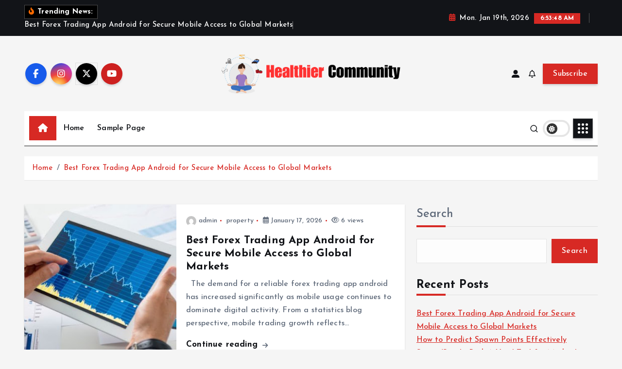

--- FILE ---
content_type: text/html; charset=UTF-8
request_url: http://healthier-community.com/author/admin/
body_size: 103172
content:
<!doctype html>
<html lang="en-US">
	<head>
		<meta charset="UTF-8">
		<meta name="viewport" content="width=device-width, initial-scale=1">
		<meta http-equiv="x-ua-compatible" content="ie=edge">
		
		<link rel="profile" href="https://gmpg.org/xfn/11">
		
		<title>admin &#8211; Healthier Community</title>
<meta name='robots' content='max-image-preview:large' />
<link rel="alternate" type="application/rss+xml" title="Healthier Community &raquo; Feed" href="https://healthier-community.com/feed/" />
<link rel="alternate" type="application/rss+xml" title="Healthier Community &raquo; Comments Feed" href="https://healthier-community.com/comments/feed/" />
<link rel="alternate" type="application/rss+xml" title="Healthier Community &raquo; Posts by admin Feed" href="https://healthier-community.com/author/admin/feed/" />
<style id='wp-img-auto-sizes-contain-inline-css' type='text/css'>
img:is([sizes=auto i],[sizes^="auto," i]){contain-intrinsic-size:3000px 1500px}
/*# sourceURL=wp-img-auto-sizes-contain-inline-css */
</style>
<style id='wp-emoji-styles-inline-css' type='text/css'>

	img.wp-smiley, img.emoji {
		display: inline !important;
		border: none !important;
		box-shadow: none !important;
		height: 1em !important;
		width: 1em !important;
		margin: 0 0.07em !important;
		vertical-align: -0.1em !important;
		background: none !important;
		padding: 0 !important;
	}
/*# sourceURL=wp-emoji-styles-inline-css */
</style>
<style id='wp-block-library-inline-css' type='text/css'>
:root{--wp-block-synced-color:#7a00df;--wp-block-synced-color--rgb:122,0,223;--wp-bound-block-color:var(--wp-block-synced-color);--wp-editor-canvas-background:#ddd;--wp-admin-theme-color:#007cba;--wp-admin-theme-color--rgb:0,124,186;--wp-admin-theme-color-darker-10:#006ba1;--wp-admin-theme-color-darker-10--rgb:0,107,160.5;--wp-admin-theme-color-darker-20:#005a87;--wp-admin-theme-color-darker-20--rgb:0,90,135;--wp-admin-border-width-focus:2px}@media (min-resolution:192dpi){:root{--wp-admin-border-width-focus:1.5px}}.wp-element-button{cursor:pointer}:root .has-very-light-gray-background-color{background-color:#eee}:root .has-very-dark-gray-background-color{background-color:#313131}:root .has-very-light-gray-color{color:#eee}:root .has-very-dark-gray-color{color:#313131}:root .has-vivid-green-cyan-to-vivid-cyan-blue-gradient-background{background:linear-gradient(135deg,#00d084,#0693e3)}:root .has-purple-crush-gradient-background{background:linear-gradient(135deg,#34e2e4,#4721fb 50%,#ab1dfe)}:root .has-hazy-dawn-gradient-background{background:linear-gradient(135deg,#faaca8,#dad0ec)}:root .has-subdued-olive-gradient-background{background:linear-gradient(135deg,#fafae1,#67a671)}:root .has-atomic-cream-gradient-background{background:linear-gradient(135deg,#fdd79a,#004a59)}:root .has-nightshade-gradient-background{background:linear-gradient(135deg,#330968,#31cdcf)}:root .has-midnight-gradient-background{background:linear-gradient(135deg,#020381,#2874fc)}:root{--wp--preset--font-size--normal:16px;--wp--preset--font-size--huge:42px}.has-regular-font-size{font-size:1em}.has-larger-font-size{font-size:2.625em}.has-normal-font-size{font-size:var(--wp--preset--font-size--normal)}.has-huge-font-size{font-size:var(--wp--preset--font-size--huge)}.has-text-align-center{text-align:center}.has-text-align-left{text-align:left}.has-text-align-right{text-align:right}.has-fit-text{white-space:nowrap!important}#end-resizable-editor-section{display:none}.aligncenter{clear:both}.items-justified-left{justify-content:flex-start}.items-justified-center{justify-content:center}.items-justified-right{justify-content:flex-end}.items-justified-space-between{justify-content:space-between}.screen-reader-text{border:0;clip-path:inset(50%);height:1px;margin:-1px;overflow:hidden;padding:0;position:absolute;width:1px;word-wrap:normal!important}.screen-reader-text:focus{background-color:#ddd;clip-path:none;color:#444;display:block;font-size:1em;height:auto;left:5px;line-height:normal;padding:15px 23px 14px;text-decoration:none;top:5px;width:auto;z-index:100000}html :where(.has-border-color){border-style:solid}html :where([style*=border-top-color]){border-top-style:solid}html :where([style*=border-right-color]){border-right-style:solid}html :where([style*=border-bottom-color]){border-bottom-style:solid}html :where([style*=border-left-color]){border-left-style:solid}html :where([style*=border-width]){border-style:solid}html :where([style*=border-top-width]){border-top-style:solid}html :where([style*=border-right-width]){border-right-style:solid}html :where([style*=border-bottom-width]){border-bottom-style:solid}html :where([style*=border-left-width]){border-left-style:solid}html :where(img[class*=wp-image-]){height:auto;max-width:100%}:where(figure){margin:0 0 1em}html :where(.is-position-sticky){--wp-admin--admin-bar--position-offset:var(--wp-admin--admin-bar--height,0px)}@media screen and (max-width:600px){html :where(.is-position-sticky){--wp-admin--admin-bar--position-offset:0px}}

/*# sourceURL=wp-block-library-inline-css */
</style><style id='wp-block-heading-inline-css' type='text/css'>
h1:where(.wp-block-heading).has-background,h2:where(.wp-block-heading).has-background,h3:where(.wp-block-heading).has-background,h4:where(.wp-block-heading).has-background,h5:where(.wp-block-heading).has-background,h6:where(.wp-block-heading).has-background{padding:1.25em 2.375em}h1.has-text-align-left[style*=writing-mode]:where([style*=vertical-lr]),h1.has-text-align-right[style*=writing-mode]:where([style*=vertical-rl]),h2.has-text-align-left[style*=writing-mode]:where([style*=vertical-lr]),h2.has-text-align-right[style*=writing-mode]:where([style*=vertical-rl]),h3.has-text-align-left[style*=writing-mode]:where([style*=vertical-lr]),h3.has-text-align-right[style*=writing-mode]:where([style*=vertical-rl]),h4.has-text-align-left[style*=writing-mode]:where([style*=vertical-lr]),h4.has-text-align-right[style*=writing-mode]:where([style*=vertical-rl]),h5.has-text-align-left[style*=writing-mode]:where([style*=vertical-lr]),h5.has-text-align-right[style*=writing-mode]:where([style*=vertical-rl]),h6.has-text-align-left[style*=writing-mode]:where([style*=vertical-lr]),h6.has-text-align-right[style*=writing-mode]:where([style*=vertical-rl]){rotate:180deg}
/*# sourceURL=http://healthier-community.com/wp-includes/blocks/heading/style.min.css */
</style>
<style id='wp-block-latest-comments-inline-css' type='text/css'>
ol.wp-block-latest-comments{box-sizing:border-box;margin-left:0}:where(.wp-block-latest-comments:not([style*=line-height] .wp-block-latest-comments__comment)){line-height:1.1}:where(.wp-block-latest-comments:not([style*=line-height] .wp-block-latest-comments__comment-excerpt p)){line-height:1.8}.has-dates :where(.wp-block-latest-comments:not([style*=line-height])),.has-excerpts :where(.wp-block-latest-comments:not([style*=line-height])){line-height:1.5}.wp-block-latest-comments .wp-block-latest-comments{padding-left:0}.wp-block-latest-comments__comment{list-style:none;margin-bottom:1em}.has-avatars .wp-block-latest-comments__comment{list-style:none;min-height:2.25em}.has-avatars .wp-block-latest-comments__comment .wp-block-latest-comments__comment-excerpt,.has-avatars .wp-block-latest-comments__comment .wp-block-latest-comments__comment-meta{margin-left:3.25em}.wp-block-latest-comments__comment-excerpt p{font-size:.875em;margin:.36em 0 1.4em}.wp-block-latest-comments__comment-date{display:block;font-size:.75em}.wp-block-latest-comments .avatar,.wp-block-latest-comments__comment-avatar{border-radius:1.5em;display:block;float:left;height:2.5em;margin-right:.75em;width:2.5em}.wp-block-latest-comments[class*=-font-size] a,.wp-block-latest-comments[style*=font-size] a{font-size:inherit}
/*# sourceURL=http://healthier-community.com/wp-includes/blocks/latest-comments/style.min.css */
</style>
<style id='wp-block-latest-posts-inline-css' type='text/css'>
.wp-block-latest-posts{box-sizing:border-box}.wp-block-latest-posts.alignleft{margin-right:2em}.wp-block-latest-posts.alignright{margin-left:2em}.wp-block-latest-posts.wp-block-latest-posts__list{list-style:none}.wp-block-latest-posts.wp-block-latest-posts__list li{clear:both;overflow-wrap:break-word}.wp-block-latest-posts.is-grid{display:flex;flex-wrap:wrap}.wp-block-latest-posts.is-grid li{margin:0 1.25em 1.25em 0;width:100%}@media (min-width:600px){.wp-block-latest-posts.columns-2 li{width:calc(50% - .625em)}.wp-block-latest-posts.columns-2 li:nth-child(2n){margin-right:0}.wp-block-latest-posts.columns-3 li{width:calc(33.33333% - .83333em)}.wp-block-latest-posts.columns-3 li:nth-child(3n){margin-right:0}.wp-block-latest-posts.columns-4 li{width:calc(25% - .9375em)}.wp-block-latest-posts.columns-4 li:nth-child(4n){margin-right:0}.wp-block-latest-posts.columns-5 li{width:calc(20% - 1em)}.wp-block-latest-posts.columns-5 li:nth-child(5n){margin-right:0}.wp-block-latest-posts.columns-6 li{width:calc(16.66667% - 1.04167em)}.wp-block-latest-posts.columns-6 li:nth-child(6n){margin-right:0}}:root :where(.wp-block-latest-posts.is-grid){padding:0}:root :where(.wp-block-latest-posts.wp-block-latest-posts__list){padding-left:0}.wp-block-latest-posts__post-author,.wp-block-latest-posts__post-date{display:block;font-size:.8125em}.wp-block-latest-posts__post-excerpt,.wp-block-latest-posts__post-full-content{margin-bottom:1em;margin-top:.5em}.wp-block-latest-posts__featured-image a{display:inline-block}.wp-block-latest-posts__featured-image img{height:auto;max-width:100%;width:auto}.wp-block-latest-posts__featured-image.alignleft{float:left;margin-right:1em}.wp-block-latest-posts__featured-image.alignright{float:right;margin-left:1em}.wp-block-latest-posts__featured-image.aligncenter{margin-bottom:1em;text-align:center}
/*# sourceURL=http://healthier-community.com/wp-includes/blocks/latest-posts/style.min.css */
</style>
<style id='wp-block-search-inline-css' type='text/css'>
.wp-block-search__button{margin-left:10px;word-break:normal}.wp-block-search__button.has-icon{line-height:0}.wp-block-search__button svg{height:1.25em;min-height:24px;min-width:24px;width:1.25em;fill:currentColor;vertical-align:text-bottom}:where(.wp-block-search__button){border:1px solid #ccc;padding:6px 10px}.wp-block-search__inside-wrapper{display:flex;flex:auto;flex-wrap:nowrap;max-width:100%}.wp-block-search__label{width:100%}.wp-block-search.wp-block-search__button-only .wp-block-search__button{box-sizing:border-box;display:flex;flex-shrink:0;justify-content:center;margin-left:0;max-width:100%}.wp-block-search.wp-block-search__button-only .wp-block-search__inside-wrapper{min-width:0!important;transition-property:width}.wp-block-search.wp-block-search__button-only .wp-block-search__input{flex-basis:100%;transition-duration:.3s}.wp-block-search.wp-block-search__button-only.wp-block-search__searchfield-hidden,.wp-block-search.wp-block-search__button-only.wp-block-search__searchfield-hidden .wp-block-search__inside-wrapper{overflow:hidden}.wp-block-search.wp-block-search__button-only.wp-block-search__searchfield-hidden .wp-block-search__input{border-left-width:0!important;border-right-width:0!important;flex-basis:0;flex-grow:0;margin:0;min-width:0!important;padding-left:0!important;padding-right:0!important;width:0!important}:where(.wp-block-search__input){appearance:none;border:1px solid #949494;flex-grow:1;font-family:inherit;font-size:inherit;font-style:inherit;font-weight:inherit;letter-spacing:inherit;line-height:inherit;margin-left:0;margin-right:0;min-width:3rem;padding:8px;text-decoration:unset!important;text-transform:inherit}:where(.wp-block-search__button-inside .wp-block-search__inside-wrapper){background-color:#fff;border:1px solid #949494;box-sizing:border-box;padding:4px}:where(.wp-block-search__button-inside .wp-block-search__inside-wrapper) .wp-block-search__input{border:none;border-radius:0;padding:0 4px}:where(.wp-block-search__button-inside .wp-block-search__inside-wrapper) .wp-block-search__input:focus{outline:none}:where(.wp-block-search__button-inside .wp-block-search__inside-wrapper) :where(.wp-block-search__button){padding:4px 8px}.wp-block-search.aligncenter .wp-block-search__inside-wrapper{margin:auto}.wp-block[data-align=right] .wp-block-search.wp-block-search__button-only .wp-block-search__inside-wrapper{float:right}
/*# sourceURL=http://healthier-community.com/wp-includes/blocks/search/style.min.css */
</style>
<style id='wp-block-group-inline-css' type='text/css'>
.wp-block-group{box-sizing:border-box}:where(.wp-block-group.wp-block-group-is-layout-constrained){position:relative}
/*# sourceURL=http://healthier-community.com/wp-includes/blocks/group/style.min.css */
</style>
<style id='wp-block-paragraph-inline-css' type='text/css'>
.is-small-text{font-size:.875em}.is-regular-text{font-size:1em}.is-large-text{font-size:2.25em}.is-larger-text{font-size:3em}.has-drop-cap:not(:focus):first-letter{float:left;font-size:8.4em;font-style:normal;font-weight:100;line-height:.68;margin:.05em .1em 0 0;text-transform:uppercase}body.rtl .has-drop-cap:not(:focus):first-letter{float:none;margin-left:.1em}p.has-drop-cap.has-background{overflow:hidden}:root :where(p.has-background){padding:1.25em 2.375em}:where(p.has-text-color:not(.has-link-color)) a{color:inherit}p.has-text-align-left[style*="writing-mode:vertical-lr"],p.has-text-align-right[style*="writing-mode:vertical-rl"]{rotate:180deg}
/*# sourceURL=http://healthier-community.com/wp-includes/blocks/paragraph/style.min.css */
</style>
<style id='global-styles-inline-css' type='text/css'>
:root{--wp--preset--aspect-ratio--square: 1;--wp--preset--aspect-ratio--4-3: 4/3;--wp--preset--aspect-ratio--3-4: 3/4;--wp--preset--aspect-ratio--3-2: 3/2;--wp--preset--aspect-ratio--2-3: 2/3;--wp--preset--aspect-ratio--16-9: 16/9;--wp--preset--aspect-ratio--9-16: 9/16;--wp--preset--color--black: #000000;--wp--preset--color--cyan-bluish-gray: #abb8c3;--wp--preset--color--white: #ffffff;--wp--preset--color--pale-pink: #f78da7;--wp--preset--color--vivid-red: #cf2e2e;--wp--preset--color--luminous-vivid-orange: #ff6900;--wp--preset--color--luminous-vivid-amber: #fcb900;--wp--preset--color--light-green-cyan: #7bdcb5;--wp--preset--color--vivid-green-cyan: #00d084;--wp--preset--color--pale-cyan-blue: #8ed1fc;--wp--preset--color--vivid-cyan-blue: #0693e3;--wp--preset--color--vivid-purple: #9b51e0;--wp--preset--gradient--vivid-cyan-blue-to-vivid-purple: linear-gradient(135deg,rgb(6,147,227) 0%,rgb(155,81,224) 100%);--wp--preset--gradient--light-green-cyan-to-vivid-green-cyan: linear-gradient(135deg,rgb(122,220,180) 0%,rgb(0,208,130) 100%);--wp--preset--gradient--luminous-vivid-amber-to-luminous-vivid-orange: linear-gradient(135deg,rgb(252,185,0) 0%,rgb(255,105,0) 100%);--wp--preset--gradient--luminous-vivid-orange-to-vivid-red: linear-gradient(135deg,rgb(255,105,0) 0%,rgb(207,46,46) 100%);--wp--preset--gradient--very-light-gray-to-cyan-bluish-gray: linear-gradient(135deg,rgb(238,238,238) 0%,rgb(169,184,195) 100%);--wp--preset--gradient--cool-to-warm-spectrum: linear-gradient(135deg,rgb(74,234,220) 0%,rgb(151,120,209) 20%,rgb(207,42,186) 40%,rgb(238,44,130) 60%,rgb(251,105,98) 80%,rgb(254,248,76) 100%);--wp--preset--gradient--blush-light-purple: linear-gradient(135deg,rgb(255,206,236) 0%,rgb(152,150,240) 100%);--wp--preset--gradient--blush-bordeaux: linear-gradient(135deg,rgb(254,205,165) 0%,rgb(254,45,45) 50%,rgb(107,0,62) 100%);--wp--preset--gradient--luminous-dusk: linear-gradient(135deg,rgb(255,203,112) 0%,rgb(199,81,192) 50%,rgb(65,88,208) 100%);--wp--preset--gradient--pale-ocean: linear-gradient(135deg,rgb(255,245,203) 0%,rgb(182,227,212) 50%,rgb(51,167,181) 100%);--wp--preset--gradient--electric-grass: linear-gradient(135deg,rgb(202,248,128) 0%,rgb(113,206,126) 100%);--wp--preset--gradient--midnight: linear-gradient(135deg,rgb(2,3,129) 0%,rgb(40,116,252) 100%);--wp--preset--font-size--small: 13px;--wp--preset--font-size--medium: 20px;--wp--preset--font-size--large: 36px;--wp--preset--font-size--x-large: 42px;--wp--preset--spacing--20: 0.44rem;--wp--preset--spacing--30: 0.67rem;--wp--preset--spacing--40: 1rem;--wp--preset--spacing--50: 1.5rem;--wp--preset--spacing--60: 2.25rem;--wp--preset--spacing--70: 3.38rem;--wp--preset--spacing--80: 5.06rem;--wp--preset--shadow--natural: 6px 6px 9px rgba(0, 0, 0, 0.2);--wp--preset--shadow--deep: 12px 12px 50px rgba(0, 0, 0, 0.4);--wp--preset--shadow--sharp: 6px 6px 0px rgba(0, 0, 0, 0.2);--wp--preset--shadow--outlined: 6px 6px 0px -3px rgb(255, 255, 255), 6px 6px rgb(0, 0, 0);--wp--preset--shadow--crisp: 6px 6px 0px rgb(0, 0, 0);}:where(.is-layout-flex){gap: 0.5em;}:where(.is-layout-grid){gap: 0.5em;}body .is-layout-flex{display: flex;}.is-layout-flex{flex-wrap: wrap;align-items: center;}.is-layout-flex > :is(*, div){margin: 0;}body .is-layout-grid{display: grid;}.is-layout-grid > :is(*, div){margin: 0;}:where(.wp-block-columns.is-layout-flex){gap: 2em;}:where(.wp-block-columns.is-layout-grid){gap: 2em;}:where(.wp-block-post-template.is-layout-flex){gap: 1.25em;}:where(.wp-block-post-template.is-layout-grid){gap: 1.25em;}.has-black-color{color: var(--wp--preset--color--black) !important;}.has-cyan-bluish-gray-color{color: var(--wp--preset--color--cyan-bluish-gray) !important;}.has-white-color{color: var(--wp--preset--color--white) !important;}.has-pale-pink-color{color: var(--wp--preset--color--pale-pink) !important;}.has-vivid-red-color{color: var(--wp--preset--color--vivid-red) !important;}.has-luminous-vivid-orange-color{color: var(--wp--preset--color--luminous-vivid-orange) !important;}.has-luminous-vivid-amber-color{color: var(--wp--preset--color--luminous-vivid-amber) !important;}.has-light-green-cyan-color{color: var(--wp--preset--color--light-green-cyan) !important;}.has-vivid-green-cyan-color{color: var(--wp--preset--color--vivid-green-cyan) !important;}.has-pale-cyan-blue-color{color: var(--wp--preset--color--pale-cyan-blue) !important;}.has-vivid-cyan-blue-color{color: var(--wp--preset--color--vivid-cyan-blue) !important;}.has-vivid-purple-color{color: var(--wp--preset--color--vivid-purple) !important;}.has-black-background-color{background-color: var(--wp--preset--color--black) !important;}.has-cyan-bluish-gray-background-color{background-color: var(--wp--preset--color--cyan-bluish-gray) !important;}.has-white-background-color{background-color: var(--wp--preset--color--white) !important;}.has-pale-pink-background-color{background-color: var(--wp--preset--color--pale-pink) !important;}.has-vivid-red-background-color{background-color: var(--wp--preset--color--vivid-red) !important;}.has-luminous-vivid-orange-background-color{background-color: var(--wp--preset--color--luminous-vivid-orange) !important;}.has-luminous-vivid-amber-background-color{background-color: var(--wp--preset--color--luminous-vivid-amber) !important;}.has-light-green-cyan-background-color{background-color: var(--wp--preset--color--light-green-cyan) !important;}.has-vivid-green-cyan-background-color{background-color: var(--wp--preset--color--vivid-green-cyan) !important;}.has-pale-cyan-blue-background-color{background-color: var(--wp--preset--color--pale-cyan-blue) !important;}.has-vivid-cyan-blue-background-color{background-color: var(--wp--preset--color--vivid-cyan-blue) !important;}.has-vivid-purple-background-color{background-color: var(--wp--preset--color--vivid-purple) !important;}.has-black-border-color{border-color: var(--wp--preset--color--black) !important;}.has-cyan-bluish-gray-border-color{border-color: var(--wp--preset--color--cyan-bluish-gray) !important;}.has-white-border-color{border-color: var(--wp--preset--color--white) !important;}.has-pale-pink-border-color{border-color: var(--wp--preset--color--pale-pink) !important;}.has-vivid-red-border-color{border-color: var(--wp--preset--color--vivid-red) !important;}.has-luminous-vivid-orange-border-color{border-color: var(--wp--preset--color--luminous-vivid-orange) !important;}.has-luminous-vivid-amber-border-color{border-color: var(--wp--preset--color--luminous-vivid-amber) !important;}.has-light-green-cyan-border-color{border-color: var(--wp--preset--color--light-green-cyan) !important;}.has-vivid-green-cyan-border-color{border-color: var(--wp--preset--color--vivid-green-cyan) !important;}.has-pale-cyan-blue-border-color{border-color: var(--wp--preset--color--pale-cyan-blue) !important;}.has-vivid-cyan-blue-border-color{border-color: var(--wp--preset--color--vivid-cyan-blue) !important;}.has-vivid-purple-border-color{border-color: var(--wp--preset--color--vivid-purple) !important;}.has-vivid-cyan-blue-to-vivid-purple-gradient-background{background: var(--wp--preset--gradient--vivid-cyan-blue-to-vivid-purple) !important;}.has-light-green-cyan-to-vivid-green-cyan-gradient-background{background: var(--wp--preset--gradient--light-green-cyan-to-vivid-green-cyan) !important;}.has-luminous-vivid-amber-to-luminous-vivid-orange-gradient-background{background: var(--wp--preset--gradient--luminous-vivid-amber-to-luminous-vivid-orange) !important;}.has-luminous-vivid-orange-to-vivid-red-gradient-background{background: var(--wp--preset--gradient--luminous-vivid-orange-to-vivid-red) !important;}.has-very-light-gray-to-cyan-bluish-gray-gradient-background{background: var(--wp--preset--gradient--very-light-gray-to-cyan-bluish-gray) !important;}.has-cool-to-warm-spectrum-gradient-background{background: var(--wp--preset--gradient--cool-to-warm-spectrum) !important;}.has-blush-light-purple-gradient-background{background: var(--wp--preset--gradient--blush-light-purple) !important;}.has-blush-bordeaux-gradient-background{background: var(--wp--preset--gradient--blush-bordeaux) !important;}.has-luminous-dusk-gradient-background{background: var(--wp--preset--gradient--luminous-dusk) !important;}.has-pale-ocean-gradient-background{background: var(--wp--preset--gradient--pale-ocean) !important;}.has-electric-grass-gradient-background{background: var(--wp--preset--gradient--electric-grass) !important;}.has-midnight-gradient-background{background: var(--wp--preset--gradient--midnight) !important;}.has-small-font-size{font-size: var(--wp--preset--font-size--small) !important;}.has-medium-font-size{font-size: var(--wp--preset--font-size--medium) !important;}.has-large-font-size{font-size: var(--wp--preset--font-size--large) !important;}.has-x-large-font-size{font-size: var(--wp--preset--font-size--x-large) !important;}
/*# sourceURL=global-styles-inline-css */
</style>

<style id='classic-theme-styles-inline-css' type='text/css'>
/*! This file is auto-generated */
.wp-block-button__link{color:#fff;background-color:#32373c;border-radius:9999px;box-shadow:none;text-decoration:none;padding:calc(.667em + 2px) calc(1.333em + 2px);font-size:1.125em}.wp-block-file__button{background:#32373c;color:#fff;text-decoration:none}
/*# sourceURL=/wp-includes/css/classic-themes.min.css */
</style>
<link rel='stylesheet' id='slick-css' href='http://healthier-community.com/wp-content/themes/newsmunch/assets/vendors/css/slick.css?ver=6.9' type='text/css' media='all' />
<link rel='stylesheet' id='all-css-css' href='http://healthier-community.com/wp-content/themes/newsmunch/assets/vendors/css/all.min.css?ver=6.9' type='text/css' media='all' />
<link rel='stylesheet' id='animate-css' href='http://healthier-community.com/wp-content/themes/newsmunch/assets/vendors/css/animate.min.css?ver=6.9' type='text/css' media='all' />
<link rel='stylesheet' id='newsmunch-core-css' href='http://healthier-community.com/wp-content/themes/newsmunch/assets/css/core.css?ver=6.9' type='text/css' media='all' />
<link rel='stylesheet' id='newsmunch-theme-css' href='http://healthier-community.com/wp-content/themes/newsmunch/assets/css/themes.css?ver=6.9' type='text/css' media='all' />
<link rel='stylesheet' id='newsmunch-woocommerce-css' href='http://healthier-community.com/wp-content/themes/newsmunch/assets/css/woo-styles.css?ver=6.9' type='text/css' media='all' />
<link rel='stylesheet' id='newsmunch-dark-css' href='http://healthier-community.com/wp-content/themes/newsmunch/assets/css/dark.css?ver=6.9' type='text/css' media='all' />
<link rel='stylesheet' id='newsmunch-responsive-css' href='http://healthier-community.com/wp-content/themes/newsmunch/assets/css/responsive.css?ver=6.9' type='text/css' media='all' />
<link rel='stylesheet' id='newsmunch-style-css' href='http://healthier-community.com/wp-content/themes/newstick/style.css?ver=6.9' type='text/css' media='all' />
<style id='newsmunch-style-inline-css' type='text/css'>
.site--logo img { max-width: 500px !important;} .dt-container-md,.dt__slider-main .owl-dots {
						max-width: 2000px;
					}
	@media (min-width: 992px) {#dt-main {
					max-width:67%;
					flex-basis:67%;
				}
#dt-sidebar {
					max-width:33%;
					flex-basis:33%;
				}}

/*# sourceURL=newsmunch-style-inline-css */
</style>
<link rel='stylesheet' id='newsmunch-google-fonts-css' href='http://healthier-community.com/wp-content/fonts/6f50b77e4b7a4e03c867fd870f537eae.css' type='text/css' media='all' />
<link rel='stylesheet' id='newstick-parent-theme-style-css' href='http://healthier-community.com/wp-content/themes/newsmunch/style.css?ver=6.9' type='text/css' media='all' />
<script type="text/javascript" src="http://healthier-community.com/wp-includes/js/jquery/jquery.min.js?ver=3.7.1" id="jquery-core-js"></script>
<script type="text/javascript" src="http://healthier-community.com/wp-includes/js/jquery/jquery-migrate.min.js?ver=3.4.1" id="jquery-migrate-js"></script>
<script type="text/javascript" src="http://healthier-community.com/wp-content/themes/newsmunch/assets/vendors/js/slick.min.js?ver=1" id="slick-js"></script>
<link rel="https://api.w.org/" href="https://healthier-community.com/wp-json/" /><link rel="alternate" title="JSON" type="application/json" href="https://healthier-community.com/wp-json/wp/v2/users/1" /><link rel="EditURI" type="application/rsd+xml" title="RSD" href="https://healthier-community.com/xmlrpc.php?rsd" />
<meta name="generator" content="WordPress 6.9" />
	<style type="text/css">
			body header .site--logo .site--title,
		body header .site--logo .site--description {
			position: absolute;
			clip: rect(1px, 1px, 1px, 1px);
		}
		</style>
	<link rel="icon" href="https://healthier-community.com/wp-content/uploads/2024/06/cropped-cropped-Healthier-Community-1-32x32.png" sizes="32x32" />
<link rel="icon" href="https://healthier-community.com/wp-content/uploads/2024/06/cropped-cropped-Healthier-Community-1-192x192.png" sizes="192x192" />
<link rel="apple-touch-icon" href="https://healthier-community.com/wp-content/uploads/2024/06/cropped-cropped-Healthier-Community-1-180x180.png" />
<meta name="msapplication-TileImage" content="https://healthier-community.com/wp-content/uploads/2024/06/cropped-cropped-Healthier-Community-1-270x270.png" />
	</head>
<body class="archive author author-admin author-1 wp-custom-logo wp-theme-newsmunch wp-child-theme-newstick dt-section--title-three btn--effect-one hfeed sticky-header sticky-sidebar">
	 <div class="dt_readingbar-wrapper">
        <div class="dt_readingbar"></div>
    </div>
	<div id="page" class="site">
		<a class="skip-link screen-reader-text" href="#content">Skip to content</a>
	
			 <div id="dt_preloader" class="dt_preloader">
			<div class="dt_preloader-inner">
				<div class="dt_preloader-handle">
					<button type="button" class="dt_preloader-close site--close"></button>
					<div class="dt_preloader-animation">
						<div class="dt_preloader-object"></div>
					</div>
				</div>
			</div>
		</div>
		
<header id="dt_header" class="dt_header header--ten menu__active-three">
	<div class="dt_header-inner">
					<div class="dt_header-topbar dt-d-lg-block dt-d-none">
					<div class="dt-container-md">
		<div class="dt-row">
			<div class="dt-col-lg-7 dt-col-12">
				<div class="dt_header-wrap left">
							<div class="widget dt-news-headline">
							<strong class="dt-news-heading"><i class="fas fa-fire-alt"></i> Trending News:</strong>
						<span class="dt_heading dt_heading_2">
				<span class="dt_heading_inner">
					<b class="is_on"><a href="https://healthier-community.com/2026/01/17/best-forex-trading-app-android-for-secure-mobile-access-to-global-markets/" rel="bookmark">Best Forex Trading App Android for Secure Mobile Access to Global Markets</a></b><b class=""><a href="https://healthier-community.com/2025/11/14/how-to-predict-spawn-points-effectively/" rel="bookmark">How to Predict Spawn Points Effectively</a></b><b class=""><a href="https://healthier-community.com/2025/11/13/suture-staple-pad-a-vital-tool-for-medical-training-and-skill-development-2/" rel="bookmark">Suture/Staple Pad: A Vital Tool for Medical Training and Skill Development</a></b><b class=""><a href="https://healthier-community.com/2025/11/13/suture-staple-pad-a-vital-tool-for-medical-training-and-skill-development/" rel="bookmark">Suture/Staple Pad: A Vital Tool for Medical Training and Skill Development</a></b><b class=""><a href="https://healthier-community.com/2025/10/04/what-are-5-bitcoin-roulette-games-with-endless-potential/" rel="bookmark">What are 5 bitcoin roulette games with endless potential?</a></b><b class=""><a href="https://healthier-community.com/2025/08/30/how-to-make-your-manaslu-trek-unforgettable/" rel="bookmark">How to Make Your Manaslu Trek Unforgettable</a></b><b class=""><a href="https://healthier-community.com/2025/08/21/casino-guarantee-ensuring-safe-gameplay-and-reliable-online-casino-environments/" rel="bookmark">Casino Guarantee – Ensuring Safe Gameplay and Reliable Online Casino Environments</a></b><b class=""><a href="https://healthier-community.com/2025/08/05/finding-ayurvedic-doctor-experts-across-kerala/" rel="bookmark">Finding Ayurvedic Doctor Experts Across Kerala</a></b><b class=""><a href="https://healthier-community.com/2025/07/25/understanding-property-receivables-and-their-importance/" rel="bookmark">Understanding Property Receivables and Their Importance</a></b><b class=""><a href="https://healthier-community.com/2025/07/03/modern-shower-wall-panels-that-resist-steam/" rel="bookmark">Modern Shower Wall Panels That Resist Steam</a></b><b class=""><a href="https://healthier-community.com/2025/04/28/natural-hazard-disclosure-report-supports-responsible-ownership-decisions/" rel="bookmark">Natural hazard disclosure report supports responsible ownership decisions</a></b><b class=""><a href="https://healthier-community.com/2025/04/26/masters-in-nursing-degree-offers-pathways-to-specialized-practice/" rel="bookmark">Masters in Nursing Degree Offers Pathways to Specialized Practice</a></b><b class=""><a href="https://healthier-community.com/2024/12/15/how-to-safely-and-smartly-order-vitamins-online-without-compromising-quality/" rel="bookmark">How to Safely and Smartly Order Vitamins Online Without Compromising Quality</a></b><b class=""><a href="https://healthier-community.com/2024/11/11/top-medical-weight-loss-options-for-men-over-40/" rel="bookmark">Top medical weight loss options for men over 40</a></b><b class=""><a href="https://healthier-community.com/2024/09/12/how-apps-are-revolutionizing-the-personal-training-industry/" rel="bookmark">How Apps Are Revolutionizing the Personal Training Industry</a></b><b class=""><a href="https://healthier-community.com/2024/08/15/la-grada-online-the-latest-in-football-news/" rel="bookmark">La Grada Online: The Latest in Football News</a></b><b class=""><a href="https://healthier-community.com/2024/07/19/understanding-the-benefits-of-natural-supplements/" rel="bookmark">Understanding the Benefits of Natural Supplements</a></b><b class=""><a href="https://healthier-community.com/2024/07/09/agiliti-healthnews/" rel="bookmark">Insider Insights: Agiliti Healthnews Updates</a></b><b class=""><a href="https://healthier-community.com/2024/07/09/mountain-health-arena/" rel="bookmark">Optimize Wellness At Mountain Health Arena</a></b><b class=""><a href="https://healthier-community.com/2024/07/09/fpa-womens-health/" rel="bookmark">Ultimate Guide To Fpa Women&#8217;S Health: Tips &#038; Insights</a></b><b class=""><a href="https://healthier-community.com/2024/07/09/riviera-health-resort/" rel="bookmark">Top Wellness Tips At Riviera Health Resort</a></b><b class=""><a href="https://healthier-community.com/2024/07/09/falcon-health-center/" rel="bookmark">Optimal Health Solutions At Falcon Health Center</a></b><b class=""><a href="https://healthier-community.com/2024/07/09/full-circle-health/" rel="bookmark">Complete Guide To Full Circle Health: Benefits &#038; Tips</a></b><b class=""><a href="https://healthier-community.com/2024/07/09/home-health-aide-jobs-near-me/" rel="bookmark">Top Home Health Aide Jobs Near Me</a></b><b class=""><a href="https://healthier-community.com/2024/07/09/eso-sip-of-health/" rel="bookmark">The Power Of Eso Sip Of Health: Benefits And Usage Guide</a></b><b class=""><a href="https://healthier-community.com/2024/07/09/carle-health-peoria-il/" rel="bookmark">Essential Guide To Carle Health Peoria Il</a></b><b class=""><a href="https://healthier-community.com/2024/07/09/sessions-health/" rel="bookmark">Optimizing Sessions Health For Peak Performance</a></b><b class=""><a href="https://healthier-community.com/2024/07/09/choose-the-statement-that-is-true-about-health-insurance/" rel="bookmark">Choosing The Truth About Health Insurance: A Guide</a></b><b class=""><a href="https://healthier-community.com/2024/07/09/describe-how-exercise-can-positively-affect-your-environmental-health/" rel="bookmark">Enhancing Environmental Health Through Exercise</a></b><b class=""><a href="https://healthier-community.com/2024/07/09/riverside-college-of-health-careers/" rel="bookmark">Key Benefits Of Riverside College Of Health Careers</a></b><b class=""><a href="https://healthier-community.com/2024/07/09/adriatica-womens-health/" rel="bookmark">Essential Tips For Adriatica Women&#8217;S Health</a></b><b class=""><a href="https://healthier-community.com/2024/07/09/mental-health-therapist-salary/" rel="bookmark">The Ideal Mental Health Therapist Salary Guide</a></b><b class=""><a href="https://healthier-community.com/2024/07/09/atrius-health-braintree/" rel="bookmark">Exploring Top Benefits Of Atrius Health Braintree</a></b><b class=""><a href="https://healthier-community.com/2024/07/09/rio-vista-behavioral-health/" rel="bookmark">Enhancing Mental Wellness With Rio Vista Behavioral Health</a></b><b class=""><a href="https://healthier-community.com/2024/07/09/10x-health-reviews/" rel="bookmark">Top 10X Health Reviews: Ultimate Guide</a></b><b class=""><a href="https://healthier-community.com/2024/07/09/remote-health-coach-jobs/" rel="bookmark">Ultimate Guide To Remote Health Coach Jobs</a></b><b class=""><a href="https://healthier-community.com/2024/07/09/mcr-health/" rel="bookmark">Ultimate Guide To Maximizing Mcr Health</a></b><b class=""><a href="https://healthier-community.com/2024/07/09/syracuse-community-health-center/" rel="bookmark">Expert Guide: Syracuse Community Health Center &#8211; Essential Tips</a></b><b class=""><a href="https://healthier-community.com/2024/07/09/health-central-usa/" rel="bookmark">Exploring Health Central Usa: Vital Insights For Wellness</a></b><b class=""><a href="https://healthier-community.com/2024/07/09/genesis-health-club-orlando/" rel="bookmark">Elevate Your Fitness: Genesis Health Club Orlando Guide</a></b><b class=""><a href="https://healthier-community.com/2024/07/09/heart-health-park/" rel="bookmark">Enhance Heart Health: Exploring Heart Health Park</a></b><b class=""><a href="https://healthier-community.com/2024/07/09/how-does-a-well-implemented-safety-and-health-program-affect-employee-retention/" rel="bookmark">Enhancing Employee Retention With Safety Program</a></b><b class=""><a href="https://healthier-community.com/2024/07/09/emma-gut-health-reviews/" rel="bookmark">Exploring Emma Gut Health Reviews: A Comprehensive Guide</a></b><b class=""><a href="https://healthier-community.com/2024/07/09/community-health-worker-jobs/" rel="bookmark">Enhancing Community Health Worker Jobs: A Guide</a></b><b class=""><a href="https://healthier-community.com/2024/07/09/dumfries-health-center/" rel="bookmark">Dumfries Health Center: Your Guide To Quality Care</a></b><b class=""><a href="https://healthier-community.com/2024/07/09/joe-biden-health/" rel="bookmark">Joe Biden Health: Insights And Updates For 2021</a></b><b class=""><a href="https://healthier-community.com/2024/07/09/in-good-health-sandwich/" rel="bookmark">Delicious In Good Health Sandwich Ideas For Your Wellbeing</a></b><b class=""><a href="https://healthier-community.com/2024/07/09/premature-death-can-occur-if-the-dimensions-of-health-are-underdeveloped/" rel="bookmark">Underdeveloped Health Dimensions Lead To Premature Death.</a></b><b class=""><a href="https://healthier-community.com/2024/07/09/baptist-health-richmond-ky/" rel="bookmark">Complete Guide To Baptist Health Richmond Ky Services</a></b><b class=""><a href="https://healthier-community.com/2024/07/09/home-health-jobs-near-me/" rel="bookmark">Top Home Health Jobs Near Me: Find Local Opportunities</a></b><b class=""><a href="https://healthier-community.com/2024/07/09/which-of-the-following-statements-about-protected-health-information-is-false/" rel="bookmark">False Statements About Protected Health Info</a></b><b class=""><a href="https://healthier-community.com/2024/07/09/american-health-papaya-enzyme/" rel="bookmark">Boost Your Health With American Health Papaya Enzyme Benefits</a></b><b class=""><a href="https://healthier-community.com/2024/07/09/ethos-veterinary-health/" rel="bookmark">Essential Guide To Ethos Veterinary Health</a></b><b class=""><a href="https://healthier-community.com/2024/07/09/shasta-community-health-center/" rel="bookmark">Exploring Shasta Community Health Center: A Comprehensive Guide.</a></b><b class=""><a href="https://healthier-community.com/2024/07/09/barry-manilow-health/" rel="bookmark">Exploring Barry Manilow Health: Tips And Updates</a></b><b class=""><a href="https://healthier-community.com/2024/07/09/charlie-health-careers/" rel="bookmark">Exploring Opportunities At Charlie Health Careers</a></b><b class=""><a href="https://healthier-community.com/2024/07/09/emma-gut-health/" rel="bookmark">Enhancing Emma Gut Health: Expert Tips &#038; Insights</a></b><b class=""><a href="https://healthier-community.com/2024/07/09/home-health-care-jobs/" rel="bookmark">Top Home Health Care Jobs: Expert Guide &#038; Opportunities</a></b><b class=""><a href="https://healthier-community.com/2024/07/09/acibadem-health-point-knee-replacement/" rel="bookmark">Expert Guide To Acibadem Health Point Knee Replacement</a></b><b class=""><a href="https://healthier-community.com/2024/07/09/health-for-life-bethesda/" rel="bookmark">Enhance Your Well-Being With Health For Life Bethesda</a></b><b class=""><a href="https://healthier-community.com/2024/07/09/mochi-health-reviews/" rel="bookmark">Exploring The Benefits Of Mochi Health Reviews</a></b><b class=""><a href="https://healthier-community.com/2024/07/09/frx-health/" rel="bookmark">Enhance Your Wellbeing With Frx Health Solutions</a></b><b class=""><a href="https://healthier-community.com/2024/07/09/apria-health/" rel="bookmark">Boost Your Health With Apria Health Solutions</a></b><b class=""><a href="https://healthier-community.com/2024/07/09/live-health-online/" rel="bookmark">Ultimate Guide To Live Health Online: Tips &#038; Benefits</a></b><b class=""><a href="https://healthier-community.com/2024/07/09/mgb-health-plan/" rel="bookmark">Maximizing Benefits With Mgb Health Plan</a></b><b class=""><a href="https://healthier-community.com/2024/07/09/sollis-health/" rel="bookmark">Sollis Health: The Ultimate Guide For Wellness</a></b><b class=""><a href="https://healthier-community.com/2024/07/09/ciox-health-careers/" rel="bookmark">Exploring Ciox Health Careers: A Comprehensive Guide</a></b><b class=""><a href="https://healthier-community.com/2024/06/07/hello-world/" rel="bookmark">Hello world!</a></b>				</span>
			</span>
		</div>
					</div>
			</div>
			<div class="dt-col-lg-5 dt-col-12">
				<div class="dt_header-wrap right">
							<div class="widget dt-current-date">
							<span>
					<i class="fas fa-calendar-alt"></i> 
					Mon. Jan 19th, 2026 				</span>
										<span id="dt-time" class="dt-time"></span>
				
		</div>
								<div class="widget dt-weather">
			<div class="cities"></div>
		</div>
					</div>
			</div>
		</div>
	</div>
				</div>
				<div class="dt_header-navwrapper">
			<div class="dt_header-navwrapperinner">
				<!--=== / Start: DT_Navbar / === -->
				<div class="dt_navbar dt-d-none dt-d-lg-block">
					<div class="dt_navbar-wrapper is--sticky">
						<div class="dt_navbar-inner " >
							<div class="dt-container-md">
								<div class="dt-row dt-py-5">                                        
									<div class="dt-col-md dt-my-auto">
										<div class="dt_navbar-right">
											<ul class="dt_navbar-list-right">
												<li class="dt_navbar-widget-item">
															<div class="widget widget_social">
							<a href="#"><i class="fab fa-facebook-f"></i></a>
							<a href="#"><i class="fab fa-instagram"></i></a>
							<a href="#"><i class="fab fa-x-twitter"></i></a>
							<a href="#"><i class="fab fa-youtube"></i></a>
					</div>
													</li>
											</ul>
										</div>
									</div>
									<div class="dt-col-md dt-my-auto">
										<div class="site--logo">
											<a href="https://healthier-community.com/" class="custom-logo-link" rel="home"><img width="491" height="119" src="https://healthier-community.com/wp-content/uploads/2024/06/cropped-Healthier-Community-1.png" class="custom-logo" alt="Healthier Community" decoding="async" fetchpriority="high" srcset="https://healthier-community.com/wp-content/uploads/2024/06/cropped-Healthier-Community-1.png 491w, https://healthier-community.com/wp-content/uploads/2024/06/cropped-Healthier-Community-1-300x73.png 300w" sizes="(max-width: 491px) 100vw, 491px" /></a>						<p class="site--description">Building Stronger and Healthier Communities Together</p>
												</div>
									</div>
									<div class="dt-col-md dt-my-auto">
										<div class="dt_navbar-right">
											<ul class="dt_navbar-list-right">
																											<li class="dt_navbar-login-item">
									<a href="https://healthier-community.com/wp-login.php?redirect_to=https%3A%2F%2Fhealthier-community.com" class="dt-user-login"><i class="fas fa-user-alt"></i></a>
							</li>
																	<li class="dt_navbar-subscribe-item">
				<a href="#" class="dt-subscribe"><i class="far fa-bell"></i></a>
			</li>
															<li class="dt_navbar-button-item">
		<a href="#"  class="dt-btn dt-btn-primary" data-title="Subscribe">Subscribe</a>
	</li>
											</ul>
										</div>
									</div>
								</div>
							</div>
						</div>
						<div class="dt_navbar-menus">
							<div class="dt-container-md">
								<div class="dt-row">
									<div class="dt-col-12">
										<div class="dt_navbar-menu">
											<nav class="dt_navbar-nav">
																								<span class="dt_home-icon"><a href="https://healthier-community.com" class="nav-link" aria-current="page"><i class="fas fa-home"></i></a></span>
												<ul class="dt_navbar-mainmenu"><li class="nav-item menu-item "><a class="nav-link " href="https://healthier-community.com/" title="Home">Home</a></li><li class="nav-item menu-item page_item dropdown page-item-2"><a class="nav-link" href="https://healthier-community.com/sample-page/">Sample Page</a></li></ul>
											</nav>
											<div class="dt_navbar-right">
												<ul class="dt_navbar-list-right">													
													<li class="dt_navbar-search-item">
	<button class="dt_navbar-search-toggle"><svg class="icon"><use xlink:href="http://healthier-community.com/wp-content/themes/newsmunch/assets/icons/icons.svg#search-icon"></use></svg></button>
	<div class="dt_search search--header">
		<form method="get" class="dt_search-form" action="https://healthier-community.com/" aria-label="search again">
			<label for="dt_search-form-1">
				 				<span class="screen-reader-text">Search for:</span>
				<input type="search" id="dt_search-form-1" class="dt_search-field" placeholder="search Here" value="" name="s" />
			</label>
			<button type="submit" class="dt_search-submit search-submit"><i class="fas fa-search" aria-hidden="true"></i></button>
		</form>
				<button type="button" class="dt_search-close site--close"></button>
	</div>
</li>
														<li class="dt_switcherdarkbtn-item">
		<button type="button" class="dt_switcherdarkbtn"></button>
	</li>
															<li class="dt_navbar-sidebar-item">
			<div class="dt_navbar-sidebar-btn">
				<button type="button" class="dt_navbar-sidebar-toggle">
					<span class="dt_navbar-sidebar-toggle-inner"><span></span><span></span><span></span><span></span><span></span><span></span><span></span><span></span><span></span></span>
				</button>
				<div class="dt_sidebar-toggle">
					<div class="off--layer dt_sidebar-close"></div>
					<div class="dt_sidebar-wrapper">
						<div class="dt_sidebar-inner">
							<button type="button" class="dt_sidebar-close site--close"></button>
							<div class="dt_sidebar-content">
															</div>
						</div>
					</div>
				</div>
			</div>
		</li>
														
												</ul>
											</div>
										</div>
									</div>
								</div>
							</div>
						</div>
					</div>
				</div>
				<!--=== / End: DT_Navbar / === -->
				<!--=== / Start: DT_Mobile Menu / === -->
				<div class="dt_mobilenav dt-d-lg-none">
											<div class="dt_mobilenav-topbar">
							<button type="button" class="dt_mobilenav-topbar-toggle"><i class="fas fa-angle-double-down" aria-hidden="true"></i></button>
							<div class="dt_mobilenav-topbar-content">
								<div class="dt_header-topbar">
										<div class="dt-container-md">
		<div class="dt-row">
			<div class="dt-col-lg-7 dt-col-12">
				<div class="dt_header-wrap left">
							<div class="widget dt-news-headline">
							<strong class="dt-news-heading"><i class="fas fa-fire-alt"></i> Trending News:</strong>
						<span class="dt_heading dt_heading_2">
				<span class="dt_heading_inner">
					<b class="is_on"><a href="https://healthier-community.com/2026/01/17/best-forex-trading-app-android-for-secure-mobile-access-to-global-markets/" rel="bookmark">Best Forex Trading App Android for Secure Mobile Access to Global Markets</a></b><b class=""><a href="https://healthier-community.com/2025/11/14/how-to-predict-spawn-points-effectively/" rel="bookmark">How to Predict Spawn Points Effectively</a></b><b class=""><a href="https://healthier-community.com/2025/11/13/suture-staple-pad-a-vital-tool-for-medical-training-and-skill-development-2/" rel="bookmark">Suture/Staple Pad: A Vital Tool for Medical Training and Skill Development</a></b><b class=""><a href="https://healthier-community.com/2025/11/13/suture-staple-pad-a-vital-tool-for-medical-training-and-skill-development/" rel="bookmark">Suture/Staple Pad: A Vital Tool for Medical Training and Skill Development</a></b><b class=""><a href="https://healthier-community.com/2025/10/04/what-are-5-bitcoin-roulette-games-with-endless-potential/" rel="bookmark">What are 5 bitcoin roulette games with endless potential?</a></b><b class=""><a href="https://healthier-community.com/2025/08/30/how-to-make-your-manaslu-trek-unforgettable/" rel="bookmark">How to Make Your Manaslu Trek Unforgettable</a></b><b class=""><a href="https://healthier-community.com/2025/08/21/casino-guarantee-ensuring-safe-gameplay-and-reliable-online-casino-environments/" rel="bookmark">Casino Guarantee – Ensuring Safe Gameplay and Reliable Online Casino Environments</a></b><b class=""><a href="https://healthier-community.com/2025/08/05/finding-ayurvedic-doctor-experts-across-kerala/" rel="bookmark">Finding Ayurvedic Doctor Experts Across Kerala</a></b><b class=""><a href="https://healthier-community.com/2025/07/25/understanding-property-receivables-and-their-importance/" rel="bookmark">Understanding Property Receivables and Their Importance</a></b><b class=""><a href="https://healthier-community.com/2025/07/03/modern-shower-wall-panels-that-resist-steam/" rel="bookmark">Modern Shower Wall Panels That Resist Steam</a></b><b class=""><a href="https://healthier-community.com/2025/04/28/natural-hazard-disclosure-report-supports-responsible-ownership-decisions/" rel="bookmark">Natural hazard disclosure report supports responsible ownership decisions</a></b><b class=""><a href="https://healthier-community.com/2025/04/26/masters-in-nursing-degree-offers-pathways-to-specialized-practice/" rel="bookmark">Masters in Nursing Degree Offers Pathways to Specialized Practice</a></b><b class=""><a href="https://healthier-community.com/2024/12/15/how-to-safely-and-smartly-order-vitamins-online-without-compromising-quality/" rel="bookmark">How to Safely and Smartly Order Vitamins Online Without Compromising Quality</a></b><b class=""><a href="https://healthier-community.com/2024/11/11/top-medical-weight-loss-options-for-men-over-40/" rel="bookmark">Top medical weight loss options for men over 40</a></b><b class=""><a href="https://healthier-community.com/2024/09/12/how-apps-are-revolutionizing-the-personal-training-industry/" rel="bookmark">How Apps Are Revolutionizing the Personal Training Industry</a></b><b class=""><a href="https://healthier-community.com/2024/08/15/la-grada-online-the-latest-in-football-news/" rel="bookmark">La Grada Online: The Latest in Football News</a></b><b class=""><a href="https://healthier-community.com/2024/07/19/understanding-the-benefits-of-natural-supplements/" rel="bookmark">Understanding the Benefits of Natural Supplements</a></b><b class=""><a href="https://healthier-community.com/2024/07/09/agiliti-healthnews/" rel="bookmark">Insider Insights: Agiliti Healthnews Updates</a></b><b class=""><a href="https://healthier-community.com/2024/07/09/mountain-health-arena/" rel="bookmark">Optimize Wellness At Mountain Health Arena</a></b><b class=""><a href="https://healthier-community.com/2024/07/09/fpa-womens-health/" rel="bookmark">Ultimate Guide To Fpa Women&#8217;S Health: Tips &#038; Insights</a></b><b class=""><a href="https://healthier-community.com/2024/07/09/riviera-health-resort/" rel="bookmark">Top Wellness Tips At Riviera Health Resort</a></b><b class=""><a href="https://healthier-community.com/2024/07/09/falcon-health-center/" rel="bookmark">Optimal Health Solutions At Falcon Health Center</a></b><b class=""><a href="https://healthier-community.com/2024/07/09/full-circle-health/" rel="bookmark">Complete Guide To Full Circle Health: Benefits &#038; Tips</a></b><b class=""><a href="https://healthier-community.com/2024/07/09/home-health-aide-jobs-near-me/" rel="bookmark">Top Home Health Aide Jobs Near Me</a></b><b class=""><a href="https://healthier-community.com/2024/07/09/eso-sip-of-health/" rel="bookmark">The Power Of Eso Sip Of Health: Benefits And Usage Guide</a></b><b class=""><a href="https://healthier-community.com/2024/07/09/carle-health-peoria-il/" rel="bookmark">Essential Guide To Carle Health Peoria Il</a></b><b class=""><a href="https://healthier-community.com/2024/07/09/sessions-health/" rel="bookmark">Optimizing Sessions Health For Peak Performance</a></b><b class=""><a href="https://healthier-community.com/2024/07/09/choose-the-statement-that-is-true-about-health-insurance/" rel="bookmark">Choosing The Truth About Health Insurance: A Guide</a></b><b class=""><a href="https://healthier-community.com/2024/07/09/describe-how-exercise-can-positively-affect-your-environmental-health/" rel="bookmark">Enhancing Environmental Health Through Exercise</a></b><b class=""><a href="https://healthier-community.com/2024/07/09/riverside-college-of-health-careers/" rel="bookmark">Key Benefits Of Riverside College Of Health Careers</a></b><b class=""><a href="https://healthier-community.com/2024/07/09/adriatica-womens-health/" rel="bookmark">Essential Tips For Adriatica Women&#8217;S Health</a></b><b class=""><a href="https://healthier-community.com/2024/07/09/mental-health-therapist-salary/" rel="bookmark">The Ideal Mental Health Therapist Salary Guide</a></b><b class=""><a href="https://healthier-community.com/2024/07/09/atrius-health-braintree/" rel="bookmark">Exploring Top Benefits Of Atrius Health Braintree</a></b><b class=""><a href="https://healthier-community.com/2024/07/09/rio-vista-behavioral-health/" rel="bookmark">Enhancing Mental Wellness With Rio Vista Behavioral Health</a></b><b class=""><a href="https://healthier-community.com/2024/07/09/10x-health-reviews/" rel="bookmark">Top 10X Health Reviews: Ultimate Guide</a></b><b class=""><a href="https://healthier-community.com/2024/07/09/remote-health-coach-jobs/" rel="bookmark">Ultimate Guide To Remote Health Coach Jobs</a></b><b class=""><a href="https://healthier-community.com/2024/07/09/mcr-health/" rel="bookmark">Ultimate Guide To Maximizing Mcr Health</a></b><b class=""><a href="https://healthier-community.com/2024/07/09/syracuse-community-health-center/" rel="bookmark">Expert Guide: Syracuse Community Health Center &#8211; Essential Tips</a></b><b class=""><a href="https://healthier-community.com/2024/07/09/health-central-usa/" rel="bookmark">Exploring Health Central Usa: Vital Insights For Wellness</a></b><b class=""><a href="https://healthier-community.com/2024/07/09/genesis-health-club-orlando/" rel="bookmark">Elevate Your Fitness: Genesis Health Club Orlando Guide</a></b><b class=""><a href="https://healthier-community.com/2024/07/09/heart-health-park/" rel="bookmark">Enhance Heart Health: Exploring Heart Health Park</a></b><b class=""><a href="https://healthier-community.com/2024/07/09/how-does-a-well-implemented-safety-and-health-program-affect-employee-retention/" rel="bookmark">Enhancing Employee Retention With Safety Program</a></b><b class=""><a href="https://healthier-community.com/2024/07/09/emma-gut-health-reviews/" rel="bookmark">Exploring Emma Gut Health Reviews: A Comprehensive Guide</a></b><b class=""><a href="https://healthier-community.com/2024/07/09/community-health-worker-jobs/" rel="bookmark">Enhancing Community Health Worker Jobs: A Guide</a></b><b class=""><a href="https://healthier-community.com/2024/07/09/dumfries-health-center/" rel="bookmark">Dumfries Health Center: Your Guide To Quality Care</a></b><b class=""><a href="https://healthier-community.com/2024/07/09/joe-biden-health/" rel="bookmark">Joe Biden Health: Insights And Updates For 2021</a></b><b class=""><a href="https://healthier-community.com/2024/07/09/in-good-health-sandwich/" rel="bookmark">Delicious In Good Health Sandwich Ideas For Your Wellbeing</a></b><b class=""><a href="https://healthier-community.com/2024/07/09/premature-death-can-occur-if-the-dimensions-of-health-are-underdeveloped/" rel="bookmark">Underdeveloped Health Dimensions Lead To Premature Death.</a></b><b class=""><a href="https://healthier-community.com/2024/07/09/baptist-health-richmond-ky/" rel="bookmark">Complete Guide To Baptist Health Richmond Ky Services</a></b><b class=""><a href="https://healthier-community.com/2024/07/09/home-health-jobs-near-me/" rel="bookmark">Top Home Health Jobs Near Me: Find Local Opportunities</a></b><b class=""><a href="https://healthier-community.com/2024/07/09/which-of-the-following-statements-about-protected-health-information-is-false/" rel="bookmark">False Statements About Protected Health Info</a></b><b class=""><a href="https://healthier-community.com/2024/07/09/american-health-papaya-enzyme/" rel="bookmark">Boost Your Health With American Health Papaya Enzyme Benefits</a></b><b class=""><a href="https://healthier-community.com/2024/07/09/ethos-veterinary-health/" rel="bookmark">Essential Guide To Ethos Veterinary Health</a></b><b class=""><a href="https://healthier-community.com/2024/07/09/shasta-community-health-center/" rel="bookmark">Exploring Shasta Community Health Center: A Comprehensive Guide.</a></b><b class=""><a href="https://healthier-community.com/2024/07/09/barry-manilow-health/" rel="bookmark">Exploring Barry Manilow Health: Tips And Updates</a></b><b class=""><a href="https://healthier-community.com/2024/07/09/charlie-health-careers/" rel="bookmark">Exploring Opportunities At Charlie Health Careers</a></b><b class=""><a href="https://healthier-community.com/2024/07/09/emma-gut-health/" rel="bookmark">Enhancing Emma Gut Health: Expert Tips &#038; Insights</a></b><b class=""><a href="https://healthier-community.com/2024/07/09/home-health-care-jobs/" rel="bookmark">Top Home Health Care Jobs: Expert Guide &#038; Opportunities</a></b><b class=""><a href="https://healthier-community.com/2024/07/09/acibadem-health-point-knee-replacement/" rel="bookmark">Expert Guide To Acibadem Health Point Knee Replacement</a></b><b class=""><a href="https://healthier-community.com/2024/07/09/health-for-life-bethesda/" rel="bookmark">Enhance Your Well-Being With Health For Life Bethesda</a></b><b class=""><a href="https://healthier-community.com/2024/07/09/mochi-health-reviews/" rel="bookmark">Exploring The Benefits Of Mochi Health Reviews</a></b><b class=""><a href="https://healthier-community.com/2024/07/09/frx-health/" rel="bookmark">Enhance Your Wellbeing With Frx Health Solutions</a></b><b class=""><a href="https://healthier-community.com/2024/07/09/apria-health/" rel="bookmark">Boost Your Health With Apria Health Solutions</a></b><b class=""><a href="https://healthier-community.com/2024/07/09/live-health-online/" rel="bookmark">Ultimate Guide To Live Health Online: Tips &#038; Benefits</a></b><b class=""><a href="https://healthier-community.com/2024/07/09/mgb-health-plan/" rel="bookmark">Maximizing Benefits With Mgb Health Plan</a></b><b class=""><a href="https://healthier-community.com/2024/07/09/sollis-health/" rel="bookmark">Sollis Health: The Ultimate Guide For Wellness</a></b><b class=""><a href="https://healthier-community.com/2024/07/09/ciox-health-careers/" rel="bookmark">Exploring Ciox Health Careers: A Comprehensive Guide</a></b><b class=""><a href="https://healthier-community.com/2024/06/07/hello-world/" rel="bookmark">Hello world!</a></b>				</span>
			</span>
		</div>
					</div>
			</div>
			<div class="dt-col-lg-5 dt-col-12">
				<div class="dt_header-wrap right">
							<div class="widget dt-current-date">
							<span>
					<i class="fas fa-calendar-alt"></i> 
					Mon. Jan 19th, 2026 				</span>
										<span id="dt-time" class="dt-time"></span>
				
		</div>
								<div class="widget dt-weather">
			<div class="cities"></div>
		</div>
					</div>
			</div>
		</div>
	</div>
									</div>
							</div>
						</div>
										<div class="dt_mobilenav-main  is--sticky" >
						<div class="dt-container-md">
							<div class="dt-row">
								<div class="dt-col-12">
									<div class="dt_mobilenav-menu">
										<div class="dt_mobilenav-toggles">
											<div class="dt_mobilenav-mainmenu">
												<button type="button" class="hamburger dt_mobilenav-mainmenu-toggle">
													<span></span>
													<span></span>
													<span></span>
												</button>
												<nav class="dt_mobilenav-mainmenu-content">
													<div class="dt_header-closemenu off--layer"></div>
													<div class="dt_mobilenav-mainmenu-inner">
														<button type="button" class="dt_header-closemenu site--close"></button>
														<ul class="dt_navbar-mainmenu"><li class="nav-item menu-item "><a class="nav-link " href="https://healthier-community.com/" title="Home">Home</a></li><li class="nav-item menu-item page_item dropdown page-item-2"><a class="nav-link" href="https://healthier-community.com/sample-page/">Sample Page</a></li></ul>
													</div>
												</nav>
											</div>
										</div>
										<div class="dt_mobilenav-logo">
											<div class="site--logo">
												<a href="https://healthier-community.com/" class="custom-logo-link" rel="home"><img width="491" height="119" src="https://healthier-community.com/wp-content/uploads/2024/06/cropped-Healthier-Community-1.png" class="custom-logo" alt="Healthier Community" decoding="async" srcset="https://healthier-community.com/wp-content/uploads/2024/06/cropped-Healthier-Community-1.png 491w, https://healthier-community.com/wp-content/uploads/2024/06/cropped-Healthier-Community-1-300x73.png 300w" sizes="(max-width: 491px) 100vw, 491px" /></a>						<p class="site--description">Building Stronger and Healthier Communities Together</p>
													</div>
										</div>
										<div class="dt_mobilenav-right">
											<div class="dt_navbar-right">
												<ul class="dt_navbar-list-right">
													<li class="dt_navbar-search-item">
	<button class="dt_navbar-search-toggle"><svg class="icon"><use xlink:href="http://healthier-community.com/wp-content/themes/newsmunch/assets/icons/icons.svg#search-icon"></use></svg></button>
	<div class="dt_search search--header">
		<form method="get" class="dt_search-form" action="https://healthier-community.com/" aria-label="search again">
			<label for="dt_search-form-1">
				 				<span class="screen-reader-text">Search for:</span>
				<input type="search" id="dt_search-form-1" class="dt_search-field" placeholder="search Here" value="" name="s" />
			</label>
			<button type="submit" class="dt_search-submit search-submit"><i class="fas fa-search" aria-hidden="true"></i></button>
		</form>
				<button type="button" class="dt_search-close site--close"></button>
	</div>
</li>
														<li class="dt_navbar-button-item">
		<a href="#"  class="dt-btn dt-btn-primary" data-title="Subscribe">Subscribe</a>
	</li>
												</ul>
											</div>
										</div>
									</div>
								</div>
							</div>
						</div>
					</div>
				</div>
				<!--=== / End: DT_Mobile Menu / === -->
			</div>
		</div>
	</div>
</header><section class="page-header style-2">
	<div class="dt-container-md">
		<div class="dt-row">
			<div class="dt-col-12">
									<div class="dt-text-left dt-py-0">
						<nav class="breadcrumbs">
							<ol class="breadcrumb dt-justify-content-left dt-mt-0 dt-mb-0">
								<li class="breadcrumb-item"><a href="https://healthier-community.com">Home</a></li><li class="breadcrumb-item active"><a href="http://healthier-community.com/author/admin/">Best Forex Trading App Android for Secure Mobile Access to Global Markets</a></li>							</ol>
						</nav>
					</div>
					
			</div>
		</div>
	</div>
</section>
		
	<div id="content" class="site-content site-wrapper"><div class="dt-container-md">
	<div class="dt-row">
			
			<div id="dt-main" class="dt-col-lg-8 content-right">
			
			<div class="dt-posts-module">
				<div class="dt-row dt-g-4 listgrid dt-posts">
																							<div class="dt-col-md-12 dt-col-sm-6">
								<div id="post-188" class="post post-list bg-white shadow post-188 type-post status-publish format-standard has-post-thumbnail hentry category-property">
			<div class="thumb">
						<a href="https://healthier-community.com/2026/01/17/best-forex-trading-app-android-for-secure-mobile-access-to-global-markets/">
									<div class="inner"> <img src="https://healthier-community.com/wp-content/uploads/2025/07/16.jpg" alt="Best Forex Trading App Android for Secure Mobile Access to Global Markets"></div>
							</a>
		</div>
		<div class="details clearfix dt-py-4 dt-px-3">
		<ul class="meta list-inline dt-mt-0 dt-mb-3">
									<li class="list-inline-item"><a href="https://healthier-community.com/author/admin/"><img src="https://secure.gravatar.com/avatar/f992d620609279bff41ed2414e3ae5e245c8b98a2376d713151ca7380784eb6e?s=96&#038;d=mm&#038;r=g" width="32" height="32" class="author" alt="admin"/>admin</a></li>
   				
			 <li class="list-inline-item"><a href="https://healthier-community.com/2026/01/17/best-forex-trading-app-android-for-secure-mobile-access-to-global-markets/"><a href="https://healthier-community.com/category/property/" rel="category tag">property</a></a></li>									<li class="list-inline-item"><i class="far fa-calendar-alt"></i> January 17, 2026</li>
   				 
							<li class="list-inline-item"><i class="far fa-eye"></i> 6 views</li>
											</ul>
		<h5 class="post-title"><a href="https://healthier-community.com/2026/01/17/best-forex-trading-app-android-for-secure-mobile-access-to-global-markets/" rel="bookmark">Best Forex Trading App Android for Secure Mobile Access to Global Markets</a></h5> 
		 
			<p class="excerpt dt-mb-0"><p>&nbsp; The demand for a reliable forex trading app android has increased significantly as mobile usage continues to dominate digital activity. From a statistics blog perspective, mobile trading growth reflects&hellip;</p>
</p>
				<div class="post-bottom clearfix dt-d-flex dt-align-items-center">
										<div class="float-right dt-d-none dt-d-md-block">
					<a href="https://healthier-community.com/2026/01/17/best-forex-trading-app-android-for-secure-mobile-access-to-global-markets/" class="more-link">Continue reading <i class="fas fa-arrow-right"></i></a>
				</div>
					</div>
	</div>
</div>							</div>
																								<div class="dt-col-md-12 dt-col-sm-6">
								<div id="post-186" class="post post-list bg-white shadow post-186 type-post status-publish format-standard has-post-thumbnail hentry category-casnio">
			<div class="thumb">
						<a href="https://healthier-community.com/2025/11/14/how-to-predict-spawn-points-effectively/">
									<div class="inner"> <img src="https://healthier-community.com/wp-content/uploads/2025/08/2.png" alt="How to Predict Spawn Points Effectively"></div>
							</a>
		</div>
		<div class="details clearfix dt-py-4 dt-px-3">
		<ul class="meta list-inline dt-mt-0 dt-mb-3">
									<li class="list-inline-item"><a href="https://healthier-community.com/author/admin/"><img src="https://secure.gravatar.com/avatar/f992d620609279bff41ed2414e3ae5e245c8b98a2376d713151ca7380784eb6e?s=96&#038;d=mm&#038;r=g" width="32" height="32" class="author" alt="admin"/>admin</a></li>
   				
			 <li class="list-inline-item"><a href="https://healthier-community.com/2025/11/14/how-to-predict-spawn-points-effectively/"><a href="https://healthier-community.com/category/casnio/" rel="category tag">casnio</a></a></li>									<li class="list-inline-item"><i class="far fa-calendar-alt"></i> November 14, 2025</li>
   				 
							<li class="list-inline-item"><i class="far fa-eye"></i> 124 views</li>
											</ul>
		<h5 class="post-title"><a href="https://healthier-community.com/2025/11/14/how-to-predict-spawn-points-effectively/" rel="bookmark">How to Predict Spawn Points Effectively</a></h5> 
		 
			<p class="excerpt dt-mb-0"><p>Predicting spawn points is a critical skill for anyone serious about mastering fishing games. Knowing where fish are likely to appear not only saves you time but also maximizes your&hellip;</p>
</p>
				<div class="post-bottom clearfix dt-d-flex dt-align-items-center">
										<div class="float-right dt-d-none dt-d-md-block">
					<a href="https://healthier-community.com/2025/11/14/how-to-predict-spawn-points-effectively/" class="more-link">Continue reading <i class="fas fa-arrow-right"></i></a>
				</div>
					</div>
	</div>
</div>							</div>
																								<div class="dt-col-md-12 dt-col-sm-6">
								<div id="post-179" class="post post-list bg-white shadow post-179 type-post status-publish format-standard hentry category-health">
		<div class="details clearfix dt-py-4 dt-px-3">
		<ul class="meta list-inline dt-mt-0 dt-mb-3">
									<li class="list-inline-item"><a href="https://healthier-community.com/author/admin/"><img src="https://secure.gravatar.com/avatar/f992d620609279bff41ed2414e3ae5e245c8b98a2376d713151ca7380784eb6e?s=96&#038;d=mm&#038;r=g" width="32" height="32" class="author" alt="admin"/>admin</a></li>
   				
			 <li class="list-inline-item"><a href="https://healthier-community.com/2025/11/13/suture-staple-pad-a-vital-tool-for-medical-training-and-skill-development-2/"><a href="https://healthier-community.com/category/health/" rel="category tag">Health</a></a></li>									<li class="list-inline-item"><i class="far fa-calendar-alt"></i> November 13, 2025</li>
   				 
							<li class="list-inline-item"><i class="far fa-eye"></i> 132 views</li>
											</ul>
		<h5 class="post-title"><a href="https://healthier-community.com/2025/11/13/suture-staple-pad-a-vital-tool-for-medical-training-and-skill-development-2/" rel="bookmark">Suture/Staple Pad: A Vital Tool for Medical Training and Skill Development</a></h5> 
		 
			<p class="excerpt dt-mb-0"><p>In the world of medical education and surgical practice, hands-on experience is invaluable. One of the most effective tools for gaining this experience is the suture/staple pad—a specially designed simulation&hellip;</p>
</p>
				<div class="post-bottom clearfix dt-d-flex dt-align-items-center">
										<div class="float-right dt-d-none dt-d-md-block">
					<a href="https://healthier-community.com/2025/11/13/suture-staple-pad-a-vital-tool-for-medical-training-and-skill-development-2/" class="more-link">Continue reading <i class="fas fa-arrow-right"></i></a>
				</div>
					</div>
	</div>
</div>							</div>
																								<div class="dt-col-md-12 dt-col-sm-6">
								<div id="post-177" class="post post-list bg-white shadow post-177 type-post status-publish format-standard hentry category-health">
		<div class="details clearfix dt-py-4 dt-px-3">
		<ul class="meta list-inline dt-mt-0 dt-mb-3">
									<li class="list-inline-item"><a href="https://healthier-community.com/author/admin/"><img src="https://secure.gravatar.com/avatar/f992d620609279bff41ed2414e3ae5e245c8b98a2376d713151ca7380784eb6e?s=96&#038;d=mm&#038;r=g" width="32" height="32" class="author" alt="admin"/>admin</a></li>
   				
			 <li class="list-inline-item"><a href="https://healthier-community.com/2025/11/13/suture-staple-pad-a-vital-tool-for-medical-training-and-skill-development/"><a href="https://healthier-community.com/category/health/" rel="category tag">Health</a></a></li>									<li class="list-inline-item"><i class="far fa-calendar-alt"></i> November 13, 2025</li>
   				 
							<li class="list-inline-item"><i class="far fa-eye"></i> 130 views</li>
											</ul>
		<h5 class="post-title"><a href="https://healthier-community.com/2025/11/13/suture-staple-pad-a-vital-tool-for-medical-training-and-skill-development/" rel="bookmark">Suture/Staple Pad: A Vital Tool for Medical Training and Skill Development</a></h5> 
		 
			<p class="excerpt dt-mb-0"><p>In the world of medical education and surgical practice, hands-on experience is invaluable. One of the most effective tools for gaining this experience is the suture/staple pad—a specially designed simulation&hellip;</p>
</p>
				<div class="post-bottom clearfix dt-d-flex dt-align-items-center">
										<div class="float-right dt-d-none dt-d-md-block">
					<a href="https://healthier-community.com/2025/11/13/suture-staple-pad-a-vital-tool-for-medical-training-and-skill-development/" class="more-link">Continue reading <i class="fas fa-arrow-right"></i></a>
				</div>
					</div>
	</div>
</div>							</div>
																								<div class="dt-col-md-12 dt-col-sm-6">
								<div id="post-169" class="post post-list bg-white shadow post-169 type-post status-publish format-standard hentry category-casnio">
		<div class="details clearfix dt-py-4 dt-px-3">
		<ul class="meta list-inline dt-mt-0 dt-mb-3">
									<li class="list-inline-item"><a href="https://healthier-community.com/author/admin/"><img src="https://secure.gravatar.com/avatar/f992d620609279bff41ed2414e3ae5e245c8b98a2376d713151ca7380784eb6e?s=96&#038;d=mm&#038;r=g" width="32" height="32" class="author" alt="admin"/>admin</a></li>
   				
			 <li class="list-inline-item"><a href="https://healthier-community.com/2025/10/04/what-are-5-bitcoin-roulette-games-with-endless-potential/"><a href="https://healthier-community.com/category/casnio/" rel="category tag">casnio</a></a></li>									<li class="list-inline-item"><i class="far fa-calendar-alt"></i> October 4, 2025</li>
   				 
							<li class="list-inline-item"><i class="far fa-eye"></i> 347 views</li>
											</ul>
		<h5 class="post-title"><a href="https://healthier-community.com/2025/10/04/what-are-5-bitcoin-roulette-games-with-endless-potential/" rel="bookmark">What are 5 bitcoin roulette games with endless potential?</a></h5> 
		 
			<p class="excerpt dt-mb-0"><p>Bitcoin roulette games offer extensive potential for exploration, strategic development, and long-term engagement through diverse formats that combine traditional gaming mechanics with cutting-edge cryptocurrency technology. These variations provide unlimited opportunities&hellip;</p>
</p>
				<div class="post-bottom clearfix dt-d-flex dt-align-items-center">
										<div class="float-right dt-d-none dt-d-md-block">
					<a href="https://healthier-community.com/2025/10/04/what-are-5-bitcoin-roulette-games-with-endless-potential/" class="more-link">Continue reading <i class="fas fa-arrow-right"></i></a>
				</div>
					</div>
	</div>
</div>							</div>
																								<div class="dt-col-md-12 dt-col-sm-6">
								<div id="post-162" class="post post-list bg-white shadow post-162 type-post status-publish format-standard has-post-thumbnail hentry category-adventure">
			<div class="thumb">
						<a href="https://healthier-community.com/2025/08/30/how-to-make-your-manaslu-trek-unforgettable/">
									<div class="inner"> <img src="https://healthier-community.com/wp-content/uploads/2025/08/11.png" alt="How to Make Your Manaslu Trek Unforgettable"></div>
							</a>
		</div>
		<div class="details clearfix dt-py-4 dt-px-3">
		<ul class="meta list-inline dt-mt-0 dt-mb-3">
									<li class="list-inline-item"><a href="https://healthier-community.com/author/admin/"><img src="https://secure.gravatar.com/avatar/f992d620609279bff41ed2414e3ae5e245c8b98a2376d713151ca7380784eb6e?s=96&#038;d=mm&#038;r=g" width="32" height="32" class="author" alt="admin"/>admin</a></li>
   				
			 <li class="list-inline-item"><a href="https://healthier-community.com/2025/08/30/how-to-make-your-manaslu-trek-unforgettable/"><a href="https://healthier-community.com/category/adventure/" rel="category tag">adventure</a></a></li>									<li class="list-inline-item"><i class="far fa-calendar-alt"></i> August 30, 2025</li>
   				 
							<li class="list-inline-item"><i class="far fa-eye"></i> 312 views</li>
											</ul>
		<h5 class="post-title"><a href="https://healthier-community.com/2025/08/30/how-to-make-your-manaslu-trek-unforgettable/" rel="bookmark">How to Make Your Manaslu Trek Unforgettable</a></h5> 
		 
			<p class="excerpt dt-mb-0"><p>The Manaslu Circuit Trek is a trip that is so much more than just a walk; something of a life-changing discovery of both oneself and of the rich culture, history,&hellip;</p>
</p>
				<div class="post-bottom clearfix dt-d-flex dt-align-items-center">
										<div class="float-right dt-d-none dt-d-md-block">
					<a href="https://healthier-community.com/2025/08/30/how-to-make-your-manaslu-trek-unforgettable/" class="more-link">Continue reading <i class="fas fa-arrow-right"></i></a>
				</div>
					</div>
	</div>
</div>							</div>
																								<div class="dt-col-md-12 dt-col-sm-6">
								<div id="post-159" class="post post-list bg-white shadow post-159 type-post status-publish format-standard has-post-thumbnail hentry category-casnio">
			<div class="thumb">
						<a href="https://healthier-community.com/2025/08/21/casino-guarantee-ensuring-safe-gameplay-and-reliable-online-casino-environments/">
									<div class="inner"> <img src="https://healthier-community.com/wp-content/uploads/2025/08/2.png" alt="Casino Guarantee – Ensuring Safe Gameplay and Reliable Online Casino Environments"></div>
							</a>
		</div>
		<div class="details clearfix dt-py-4 dt-px-3">
		<ul class="meta list-inline dt-mt-0 dt-mb-3">
									<li class="list-inline-item"><a href="https://healthier-community.com/author/admin/"><img src="https://secure.gravatar.com/avatar/f992d620609279bff41ed2414e3ae5e245c8b98a2376d713151ca7380784eb6e?s=96&#038;d=mm&#038;r=g" width="32" height="32" class="author" alt="admin"/>admin</a></li>
   				
			 <li class="list-inline-item"><a href="https://healthier-community.com/2025/08/21/casino-guarantee-ensuring-safe-gameplay-and-reliable-online-casino-environments/"><a href="https://healthier-community.com/category/casnio/" rel="category tag">casnio</a></a></li>									<li class="list-inline-item"><i class="far fa-calendar-alt"></i> August 21, 2025</li>
   				 
							<li class="list-inline-item"><i class="far fa-eye"></i> 351 views</li>
											</ul>
		<h5 class="post-title"><a href="https://healthier-community.com/2025/08/21/casino-guarantee-ensuring-safe-gameplay-and-reliable-online-casino-environments/" rel="bookmark">Casino Guarantee – Ensuring Safe Gameplay and Reliable Online Casino Environments</a></h5> 
		 
			<p class="excerpt dt-mb-0"><p>Casino Guarantee is a platform dedicated to promoting safe, secure, and reliable online casino experiences. With the increasing popularity of online gambling, players require trustworthy guidance to choose platforms that&hellip;</p>
</p>
				<div class="post-bottom clearfix dt-d-flex dt-align-items-center">
										<div class="float-right dt-d-none dt-d-md-block">
					<a href="https://healthier-community.com/2025/08/21/casino-guarantee-ensuring-safe-gameplay-and-reliable-online-casino-environments/" class="more-link">Continue reading <i class="fas fa-arrow-right"></i></a>
				</div>
					</div>
	</div>
</div>							</div>
																								<div class="dt-col-md-12 dt-col-sm-6">
								<div id="post-156" class="post post-list bg-white shadow post-156 type-post status-publish format-standard hentry category-health">
		<div class="details clearfix dt-py-4 dt-px-3">
		<ul class="meta list-inline dt-mt-0 dt-mb-3">
									<li class="list-inline-item"><a href="https://healthier-community.com/author/admin/"><img src="https://secure.gravatar.com/avatar/f992d620609279bff41ed2414e3ae5e245c8b98a2376d713151ca7380784eb6e?s=96&#038;d=mm&#038;r=g" width="32" height="32" class="author" alt="admin"/>admin</a></li>
   				
			 <li class="list-inline-item"><a href="https://healthier-community.com/2025/08/05/finding-ayurvedic-doctor-experts-across-kerala/"><a href="https://healthier-community.com/category/health/" rel="category tag">Health</a></a></li>									<li class="list-inline-item"><i class="far fa-calendar-alt"></i> August 5, 2025</li>
   				 
							<li class="list-inline-item"><i class="far fa-eye"></i> 392 views</li>
											</ul>
		<h5 class="post-title"><a href="https://healthier-community.com/2025/08/05/finding-ayurvedic-doctor-experts-across-kerala/" rel="bookmark">Finding Ayurvedic Doctor Experts Across Kerala</a></h5> 
		 
			<p class="excerpt dt-mb-0"><p>Kerala is widely regarded as the birthplace and thriving center of Ayurveda, attracting people from around the world in search of natural and holistic healing. With its rich tradition, diverse&hellip;</p>
</p>
				<div class="post-bottom clearfix dt-d-flex dt-align-items-center">
										<div class="float-right dt-d-none dt-d-md-block">
					<a href="https://healthier-community.com/2025/08/05/finding-ayurvedic-doctor-experts-across-kerala/" class="more-link">Continue reading <i class="fas fa-arrow-right"></i></a>
				</div>
					</div>
	</div>
</div>							</div>
																								<div class="dt-col-md-12 dt-col-sm-6">
								<div id="post-152" class="post post-list bg-white shadow post-152 type-post status-publish format-standard has-post-thumbnail hentry category-property">
			<div class="thumb">
						<a href="https://healthier-community.com/2025/07/25/understanding-property-receivables-and-their-importance/">
									<div class="inner"> <img src="https://healthier-community.com/wp-content/uploads/2025/07/16.jpg" alt="Understanding Property Receivables and Their Importance"></div>
							</a>
		</div>
		<div class="details clearfix dt-py-4 dt-px-3">
		<ul class="meta list-inline dt-mt-0 dt-mb-3">
									<li class="list-inline-item"><a href="https://healthier-community.com/author/admin/"><img src="https://secure.gravatar.com/avatar/f992d620609279bff41ed2414e3ae5e245c8b98a2376d713151ca7380784eb6e?s=96&#038;d=mm&#038;r=g" width="32" height="32" class="author" alt="admin"/>admin</a></li>
   				
			 <li class="list-inline-item"><a href="https://healthier-community.com/2025/07/25/understanding-property-receivables-and-their-importance/"><a href="https://healthier-community.com/category/property/" rel="category tag">property</a></a></li>									<li class="list-inline-item"><i class="far fa-calendar-alt"></i> July 25, 2025</li>
   				 
							<li class="list-inline-item"><i class="far fa-eye"></i> 420 views</li>
											</ul>
		<h5 class="post-title"><a href="https://healthier-community.com/2025/07/25/understanding-property-receivables-and-their-importance/" rel="bookmark">Understanding Property Receivables and Their Importance</a></h5> 
		 
			<p class="excerpt dt-mb-0"><p>Property receivables represent one of the most significant yet often overlooked aspects of real estate financial management. These outstanding payments owed to property receivables have become increasingly important as the&hellip;</p>
</p>
				<div class="post-bottom clearfix dt-d-flex dt-align-items-center">
										<div class="float-right dt-d-none dt-d-md-block">
					<a href="https://healthier-community.com/2025/07/25/understanding-property-receivables-and-their-importance/" class="more-link">Continue reading <i class="fas fa-arrow-right"></i></a>
				</div>
					</div>
	</div>
</div>							</div>
																								<div class="dt-col-md-12 dt-col-sm-6">
								<div id="post-148" class="post post-list bg-white shadow post-148 type-post status-publish format-standard has-post-thumbnail hentry category-shower-panels">
			<div class="thumb">
						<a href="https://healthier-community.com/2025/07/03/modern-shower-wall-panels-that-resist-steam/">
									<div class="inner"> <img src="https://healthier-community.com/wp-content/uploads/2025/07/7.jpg" alt="Modern Shower Wall Panels That Resist Steam"></div>
							</a>
		</div>
		<div class="details clearfix dt-py-4 dt-px-3">
		<ul class="meta list-inline dt-mt-0 dt-mb-3">
									<li class="list-inline-item"><a href="https://healthier-community.com/author/admin/"><img src="https://secure.gravatar.com/avatar/f992d620609279bff41ed2414e3ae5e245c8b98a2376d713151ca7380784eb6e?s=96&#038;d=mm&#038;r=g" width="32" height="32" class="author" alt="admin"/>admin</a></li>
   				
			 <li class="list-inline-item"><a href="https://healthier-community.com/2025/07/03/modern-shower-wall-panels-that-resist-steam/"><a href="https://healthier-community.com/category/shower-panels/" rel="category tag">Shower Panels</a></a></li>									<li class="list-inline-item"><i class="far fa-calendar-alt"></i> July 3, 2025</li>
   				 
							<li class="list-inline-item"><i class="far fa-eye"></i> 466 views</li>
											</ul>
		<h5 class="post-title"><a href="https://healthier-community.com/2025/07/03/modern-shower-wall-panels-that-resist-steam/" rel="bookmark">Modern Shower Wall Panels That Resist Steam</a></h5> 
		 
			<p class="excerpt dt-mb-0"><p>When it comes to designing or remodeling a bathroom, finding solutions that combine style, efficiency, and durability is always a top priority. One of the most trending and innovative choices&hellip;</p>
</p>
				<div class="post-bottom clearfix dt-d-flex dt-align-items-center">
										<div class="float-right dt-d-none dt-d-md-block">
					<a href="https://healthier-community.com/2025/07/03/modern-shower-wall-panels-that-resist-steam/" class="more-link">Continue reading <i class="fas fa-arrow-right"></i></a>
				</div>
					</div>
	</div>
</div>							</div>
											
	<nav class="navigation pagination" aria-label="Posts pagination">
		<h2 class="screen-reader-text">Posts pagination</h2>
		<div class="nav-links"><span aria-current="page" class="page-numbers current">1</span>
<a class="page-numbers" href="https://healthier-community.com/author/admin/page/2/">2</a>
<span class="page-numbers dots">&hellip;</span>
<a class="page-numbers" href="https://healthier-community.com/author/admin/page/7/">7</a>
<a class="next page-numbers" href="https://healthier-community.com/author/admin/page/2/"><i class="fa fa-angle-double-right"></i></a></div>
	</nav>		
				</div>
			</div>
		</div>
		<div id="dt-sidebar" class="dt-col-lg-4 sidebar-right">
	<div class="dt_sidebar is_sticky">
		<aside id="block-2" class="widget widget_block widget_search"><form role="search" method="get" action="https://healthier-community.com/" class="wp-block-search__button-outside wp-block-search__text-button wp-block-search"    ><label class="wp-block-search__label" for="wp-block-search__input-1" >Search</label><div class="wp-block-search__inside-wrapper" ><input class="wp-block-search__input" id="wp-block-search__input-1" placeholder="" value="" type="search" name="s" required /><button aria-label="Search" class="wp-block-search__button wp-element-button" type="submit" >Search</button></div></form></aside><aside id="block-3" class="widget widget_block"><div class="wp-block-group"><div class="wp-block-group__inner-container is-layout-flow wp-block-group-is-layout-flow"><h2 class="wp-block-heading">Recent Posts</h2><ul class="wp-block-latest-posts__list wp-block-latest-posts"><li><a class="wp-block-latest-posts__post-title" href="https://healthier-community.com/2026/01/17/best-forex-trading-app-android-for-secure-mobile-access-to-global-markets/">Best Forex Trading App Android for Secure Mobile Access to Global Markets</a></li>
<li><a class="wp-block-latest-posts__post-title" href="https://healthier-community.com/2025/11/14/how-to-predict-spawn-points-effectively/">How to Predict Spawn Points Effectively</a></li>
<li><a class="wp-block-latest-posts__post-title" href="https://healthier-community.com/2025/11/13/suture-staple-pad-a-vital-tool-for-medical-training-and-skill-development-2/">Suture/Staple Pad: A Vital Tool for Medical Training and Skill Development</a></li>
<li><a class="wp-block-latest-posts__post-title" href="https://healthier-community.com/2025/11/13/suture-staple-pad-a-vital-tool-for-medical-training-and-skill-development/">Suture/Staple Pad: A Vital Tool for Medical Training and Skill Development</a></li>
<li><a class="wp-block-latest-posts__post-title" href="https://healthier-community.com/2025/10/04/what-are-5-bitcoin-roulette-games-with-endless-potential/">What are 5 bitcoin roulette games with endless potential?</a></li>
</ul></div></div></aside><aside id="block-4" class="widget widget_block"><div class="wp-block-group"><div class="wp-block-group__inner-container is-layout-flow wp-block-group-is-layout-flow"><h2 class="wp-block-heading">Recent Comments</h2><ol class="wp-block-latest-comments"><li class="wp-block-latest-comments__comment"><article><footer class="wp-block-latest-comments__comment-meta"><a class="wp-block-latest-comments__comment-author" href="https://wordpress.org/">A WordPress Commenter</a> on <a class="wp-block-latest-comments__comment-link" href="https://healthier-community.com/2024/06/07/hello-world/#comment-1">Hello world!</a></footer></article></li></ol></div></div></aside>	</div>
</div>	</div>
</div>
<section class="main-missed-section dt-mt-6">
	<div class="dt-container-md">
		<div class="dt-row">
			<div class="dt-col-12">
									<div class="widget-header ym-content">
						<h4 class="widget-title">You Missed</h4>
					</div>
								<div class="post-carousel-missed post-carousel">  
											<div class="post post-over-content">
							<div class="details clearfix">
									
									
            <div class="category-badge ">

            <a href="https://healthier-community.com/category/property/" alt="View all posts in property"> 
                                 property
                             </a>
        	</div>
			
        																<h4 class="post-title"><a href="https://healthier-community.com/2026/01/17/best-forex-trading-app-android-for-secure-mobile-access-to-global-markets/" rel="bookmark">Best Forex Trading App Android for Secure Mobile Access to Global Markets</a></h4>								<ul class="meta list-inline dt-mt-0 dt-mb-0">
																			<li class="list-inline-item"><i class="far fa-user-circle"></i> By <a href="https://healthier-community.com/author/admin/">admin</a></li>
										
									
																					<li class="list-inline-item"><i class="far fa-calendar-alt"></i> January 17, 2026</li>
   										
									
																		
																			<li class="list-inline-item"><i class="far fa-eye"></i> 6 views</li>
																	</ul>
							</div>
							<a href="https://healthier-community.com/2026/01/17/best-forex-trading-app-android-for-secure-mobile-access-to-global-markets/">
																<div class="thumb">
																			<div class="inner"> <img src="https://healthier-community.com/wp-content/uploads/2025/07/16.jpg" alt="Best Forex Trading App Android for Secure Mobile Access to Global Markets"></div>
																	</div>
							</a>
						</div>
											<div class="post post-over-content">
							<div class="details clearfix">
									
									
            <div class="category-badge ">

            <a href="https://healthier-community.com/category/casnio/" alt="View all posts in casnio"> 
                                 casnio
                             </a>
        	</div>
			
        																<h4 class="post-title"><a href="https://healthier-community.com/2025/11/14/how-to-predict-spawn-points-effectively/" rel="bookmark">How to Predict Spawn Points Effectively</a></h4>								<ul class="meta list-inline dt-mt-0 dt-mb-0">
																			<li class="list-inline-item"><i class="far fa-user-circle"></i> By <a href="https://healthier-community.com/author/admin/">admin</a></li>
										
									
																					<li class="list-inline-item"><i class="far fa-calendar-alt"></i> November 14, 2025</li>
   										
									
																		
																			<li class="list-inline-item"><i class="far fa-eye"></i> 124 views</li>
																	</ul>
							</div>
							<a href="https://healthier-community.com/2025/11/14/how-to-predict-spawn-points-effectively/">
																<div class="thumb">
																			<div class="inner"> <img src="https://healthier-community.com/wp-content/uploads/2025/08/2.png" alt="How to Predict Spawn Points Effectively"></div>
																	</div>
							</a>
						</div>
											<div class="post post-over-content">
							<div class="details clearfix">
									
									
            <div class="category-badge ">

            <a href="https://healthier-community.com/category/health/" alt="View all posts in Health"> 
                                 Health
                             </a>
        	</div>
			
        																<h4 class="post-title"><a href="https://healthier-community.com/2025/11/13/suture-staple-pad-a-vital-tool-for-medical-training-and-skill-development-2/" rel="bookmark">Suture/Staple Pad: A Vital Tool for Medical Training and Skill Development</a></h4>								<ul class="meta list-inline dt-mt-0 dt-mb-0">
																			<li class="list-inline-item"><i class="far fa-user-circle"></i> By <a href="https://healthier-community.com/author/admin/">admin</a></li>
										
									
																					<li class="list-inline-item"><i class="far fa-calendar-alt"></i> November 13, 2025</li>
   										
									
																		
																			<li class="list-inline-item"><i class="far fa-eye"></i> 132 views</li>
																	</ul>
							</div>
							<a href="https://healthier-community.com/2025/11/13/suture-staple-pad-a-vital-tool-for-medical-training-and-skill-development-2/">
																<div class="thumb">
																			<div class="inner"></div>
																	</div>
							</a>
						</div>
											<div class="post post-over-content">
							<div class="details clearfix">
									
									
            <div class="category-badge ">

            <a href="https://healthier-community.com/category/health/" alt="View all posts in Health"> 
                                 Health
                             </a>
        	</div>
			
        																<h4 class="post-title"><a href="https://healthier-community.com/2025/11/13/suture-staple-pad-a-vital-tool-for-medical-training-and-skill-development/" rel="bookmark">Suture/Staple Pad: A Vital Tool for Medical Training and Skill Development</a></h4>								<ul class="meta list-inline dt-mt-0 dt-mb-0">
																			<li class="list-inline-item"><i class="far fa-user-circle"></i> By <a href="https://healthier-community.com/author/admin/">admin</a></li>
										
									
																					<li class="list-inline-item"><i class="far fa-calendar-alt"></i> November 13, 2025</li>
   										
									
																		
																			<li class="list-inline-item"><i class="far fa-eye"></i> 130 views</li>
																	</ul>
							</div>
							<a href="https://healthier-community.com/2025/11/13/suture-staple-pad-a-vital-tool-for-medical-training-and-skill-development/">
																<div class="thumb">
																			<div class="inner"></div>
																	</div>
							</a>
						</div>
											<div class="post post-over-content">
							<div class="details clearfix">
									
									
            <div class="category-badge ">

            <a href="https://healthier-community.com/category/casnio/" alt="View all posts in casnio"> 
                                 casnio
                             </a>
        	</div>
			
        																<h4 class="post-title"><a href="https://healthier-community.com/2025/10/04/what-are-5-bitcoin-roulette-games-with-endless-potential/" rel="bookmark">What are 5 bitcoin roulette games with endless potential?</a></h4>								<ul class="meta list-inline dt-mt-0 dt-mb-0">
																			<li class="list-inline-item"><i class="far fa-user-circle"></i> By <a href="https://healthier-community.com/author/admin/">admin</a></li>
										
									
																					<li class="list-inline-item"><i class="far fa-calendar-alt"></i> October 4, 2025</li>
   										
									
																		
																			<li class="list-inline-item"><i class="far fa-eye"></i> 347 views</li>
																	</ul>
							</div>
							<a href="https://healthier-community.com/2025/10/04/what-are-5-bitcoin-roulette-games-with-endless-potential/">
																<div class="thumb">
																			<div class="inner"></div>
																	</div>
							</a>
						</div>
											<div class="post post-over-content">
							<div class="details clearfix">
									
									
            <div class="category-badge ">

            <a href="https://healthier-community.com/category/adventure/" alt="View all posts in adventure"> 
                                 adventure
                             </a>
        	</div>
			
        																<h4 class="post-title"><a href="https://healthier-community.com/2025/08/30/how-to-make-your-manaslu-trek-unforgettable/" rel="bookmark">How to Make Your Manaslu Trek Unforgettable</a></h4>								<ul class="meta list-inline dt-mt-0 dt-mb-0">
																			<li class="list-inline-item"><i class="far fa-user-circle"></i> By <a href="https://healthier-community.com/author/admin/">admin</a></li>
										
									
																					<li class="list-inline-item"><i class="far fa-calendar-alt"></i> August 30, 2025</li>
   										
									
																		
																			<li class="list-inline-item"><i class="far fa-eye"></i> 312 views</li>
																	</ul>
							</div>
							<a href="https://healthier-community.com/2025/08/30/how-to-make-your-manaslu-trek-unforgettable/">
																<div class="thumb">
																			<div class="inner"> <img src="https://healthier-community.com/wp-content/uploads/2025/08/11.png" alt="How to Make Your Manaslu Trek Unforgettable"></div>
																	</div>
							</a>
						</div>
									</div>
			</div>
		</div>
	</div>
</section></div></div>
<footer class="dt_footer footer-dark">
	<div class="dt-container-md">
			<div class="dt_footer-widgets">
		<div class="dt-row dt-g-lg-5 dt-g-5">
						
						
						
					</div>
	</div>
		<div class="dt_footer-inner">
		<div class="dt-row dt-align-items-center dt-gy-4">
			<div class="dt-col-md-6 dt-text-md-left dt-text-center">
							 <span class="copyright">
			Copyright &copy; 2026 Healthier Community | Powered by <a href="#">Desert Themes</a>         </span>
			</div>
			<div class="dt-col-md-6 dt-text-md-right dt-text-center">
						<div class="widget widget_social">
							<a href="#"><i class="fab fa-facebook-f"></i></a>
							<a href="#"><i class="fab fa-instagram"></i></a>
							<a href="#"><i class="fab fa-x-twitter"></i></a>
							<a href="#"><i class="fab fa-youtube"></i></a>
					</div>
				</div>
		</div>
	</div>
		</div>
</footer>
		
			<button type="button" id="dt_uptop" class="dt_uptop">
			<svg class="progress-circle svg-content" width="100%" height="100%" viewBox="-1 -1 102 102">
				<path d="M50,1 a49,49 0 0,1 0,98 a49,49 0 0,1 0,-98" style="transition: stroke-dashoffset 10ms linear 0s; stroke-dasharray: 307.919, 307.919; stroke-dashoffset: 247.428;"></path>
			</svg>
		</button>
	<script type="speculationrules">
{"prefetch":[{"source":"document","where":{"and":[{"href_matches":"/*"},{"not":{"href_matches":["/wp-*.php","/wp-admin/*","/wp-content/uploads/*","/wp-content/*","/wp-content/plugins/*","/wp-content/themes/newstick/*","/wp-content/themes/newsmunch/*","/*\\?(.+)"]}},{"not":{"selector_matches":"a[rel~=\"nofollow\"]"}},{"not":{"selector_matches":".no-prefetch, .no-prefetch a"}}]},"eagerness":"conservative"}]}
</script>
<script type="text/javascript" src="http://healthier-community.com/wp-includes/js/imagesloaded.min.js?ver=5.0.0" id="imagesloaded-js"></script>
<script type="text/javascript" src="http://healthier-community.com/wp-includes/js/masonry.min.js?ver=4.2.2" id="masonry-js"></script>
<script type="text/javascript" src="http://healthier-community.com/wp-content/themes/newsmunch/assets/vendors/js/wow.min.js?ver=6.9" id="wow-min-js"></script>
<script type="text/javascript" src="http://healthier-community.com/wp-content/themes/newsmunch/assets/vendors/js/jquery.marquee.js?ver=6.9" id="marquee-js"></script>
<script type="text/javascript" src="http://healthier-community.com/wp-content/themes/newsmunch/assets/js/theme.js?ver=6.9" id="newsmunch-theme-js"></script>
<script type="text/javascript" src="http://healthier-community.com/wp-content/themes/newsmunch/assets/js/custom.js?ver=6.9" id="newsmunch-custom-js-js"></script>
<script id="wp-emoji-settings" type="application/json">
{"baseUrl":"https://s.w.org/images/core/emoji/17.0.2/72x72/","ext":".png","svgUrl":"https://s.w.org/images/core/emoji/17.0.2/svg/","svgExt":".svg","source":{"concatemoji":"http://healthier-community.com/wp-includes/js/wp-emoji-release.min.js?ver=6.9"}}
</script>
<script type="module">
/* <![CDATA[ */
/*! This file is auto-generated */
const a=JSON.parse(document.getElementById("wp-emoji-settings").textContent),o=(window._wpemojiSettings=a,"wpEmojiSettingsSupports"),s=["flag","emoji"];function i(e){try{var t={supportTests:e,timestamp:(new Date).valueOf()};sessionStorage.setItem(o,JSON.stringify(t))}catch(e){}}function c(e,t,n){e.clearRect(0,0,e.canvas.width,e.canvas.height),e.fillText(t,0,0);t=new Uint32Array(e.getImageData(0,0,e.canvas.width,e.canvas.height).data);e.clearRect(0,0,e.canvas.width,e.canvas.height),e.fillText(n,0,0);const a=new Uint32Array(e.getImageData(0,0,e.canvas.width,e.canvas.height).data);return t.every((e,t)=>e===a[t])}function p(e,t){e.clearRect(0,0,e.canvas.width,e.canvas.height),e.fillText(t,0,0);var n=e.getImageData(16,16,1,1);for(let e=0;e<n.data.length;e++)if(0!==n.data[e])return!1;return!0}function u(e,t,n,a){switch(t){case"flag":return n(e,"\ud83c\udff3\ufe0f\u200d\u26a7\ufe0f","\ud83c\udff3\ufe0f\u200b\u26a7\ufe0f")?!1:!n(e,"\ud83c\udde8\ud83c\uddf6","\ud83c\udde8\u200b\ud83c\uddf6")&&!n(e,"\ud83c\udff4\udb40\udc67\udb40\udc62\udb40\udc65\udb40\udc6e\udb40\udc67\udb40\udc7f","\ud83c\udff4\u200b\udb40\udc67\u200b\udb40\udc62\u200b\udb40\udc65\u200b\udb40\udc6e\u200b\udb40\udc67\u200b\udb40\udc7f");case"emoji":return!a(e,"\ud83e\u1fac8")}return!1}function f(e,t,n,a){let r;const o=(r="undefined"!=typeof WorkerGlobalScope&&self instanceof WorkerGlobalScope?new OffscreenCanvas(300,150):document.createElement("canvas")).getContext("2d",{willReadFrequently:!0}),s=(o.textBaseline="top",o.font="600 32px Arial",{});return e.forEach(e=>{s[e]=t(o,e,n,a)}),s}function r(e){var t=document.createElement("script");t.src=e,t.defer=!0,document.head.appendChild(t)}a.supports={everything:!0,everythingExceptFlag:!0},new Promise(t=>{let n=function(){try{var e=JSON.parse(sessionStorage.getItem(o));if("object"==typeof e&&"number"==typeof e.timestamp&&(new Date).valueOf()<e.timestamp+604800&&"object"==typeof e.supportTests)return e.supportTests}catch(e){}return null}();if(!n){if("undefined"!=typeof Worker&&"undefined"!=typeof OffscreenCanvas&&"undefined"!=typeof URL&&URL.createObjectURL&&"undefined"!=typeof Blob)try{var e="postMessage("+f.toString()+"("+[JSON.stringify(s),u.toString(),c.toString(),p.toString()].join(",")+"));",a=new Blob([e],{type:"text/javascript"});const r=new Worker(URL.createObjectURL(a),{name:"wpTestEmojiSupports"});return void(r.onmessage=e=>{i(n=e.data),r.terminate(),t(n)})}catch(e){}i(n=f(s,u,c,p))}t(n)}).then(e=>{for(const n in e)a.supports[n]=e[n],a.supports.everything=a.supports.everything&&a.supports[n],"flag"!==n&&(a.supports.everythingExceptFlag=a.supports.everythingExceptFlag&&a.supports[n]);var t;a.supports.everythingExceptFlag=a.supports.everythingExceptFlag&&!a.supports.flag,a.supports.everything||((t=a.source||{}).concatemoji?r(t.concatemoji):t.wpemoji&&t.twemoji&&(r(t.twemoji),r(t.wpemoji)))});
//# sourceURL=http://healthier-community.com/wp-includes/js/wp-emoji-loader.min.js
/* ]]> */
</script>
</body>
</html>
